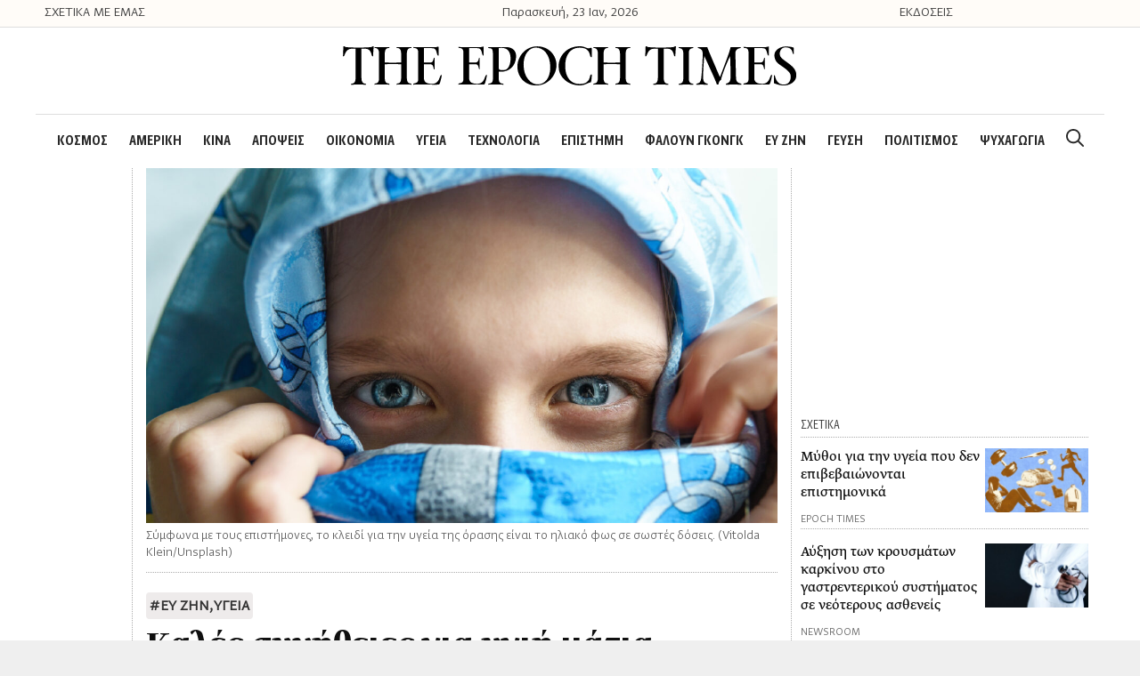

--- FILE ---
content_type: text/html; charset=UTF-8
request_url: https://theepochtimes.gr/kales-synitheies-gia-ygii-matia/
body_size: 27312
content:
<!DOCTYPE html>
<html lang="el">
<head>
	<meta charset="UTF-8">
	<link rel="profile" href="https://gmpg.org/xfn/11">
	<title>Καλές συνήθειες για υγιή μάτια</title>

<!-- The SEO Framework by Sybre Waaijer -->
<meta name="robots" content="max-snippet:-1,max-image-preview:standard,max-video-preview:-1" />
<meta name="description" content="&Sigma;&epsilon; &mu;&iota;&alpha; &epsilon;&pi;&omicron;&chi;ή ό&pi;&omicron;&upsilon; &eta; έ&kappa;&theta;&epsilon;&sigma;ή &mu;&alpha;&sigmaf; &sigma;&tau;&eta;&nu; &alpha;&kappa;&tau;&iota;&nu;&omicron;&beta;&omicron;&lambda;ί&alpha; &kappa;ά&theta;&epsilon; &epsilon;ί&delta;&omicron;&upsilon;&sigmaf; &omicron;&theta;ό&nu;&eta;&sigmaf; &alpha;&upsilon;&xi;ά&nu;&epsilon;&tau;&alpha;&iota; &alpha;&lambda;&mu;&alpha;&tau;&omega;&delta;ώ&sigmaf;, &omicron;&iota; &epsilon;&pi;&iota;&sigma;&tau;ή&mu;&omicron;&nu;&epsilon;&sigmaf; &kappa;&alpha;&iota; ό&sigma;&omicron;&iota; &alpha;&sigma;&chi;&omicron;&lambda;&omicron;ύ&nu;&tau;&alpha;&iota; &mu;&epsilon; &tau;&eta;&nu; &upsilon;&gamma;&epsilon;ί&alpha; &tau;&omega;&nu; &mu;&alpha;&tau;&iota;ώ&nu; &alpha;&nu;&alpha;&kappa;ά&lambda;&upsilon;&psi;&alpha;&nu;&hellip;" />
<meta property="og:image" content="https://theepochtimes.gr/wp-content/uploads/2023/05/id5270865-Vitolda-Klein-blue-eyes-Unsplash-1200x675-1.jpeg" />
<meta property="og:image:width" content="1200" />
<meta property="og:image:height" content="675" />
<meta property="og:image" content="https://img.theepochtimes.com/assets/uploads/2021/08/01/woman-sitting-at-the-end-of-a-pier-on-a-beautiful-lake-1200x800.jpg" />
<meta property="og:image" content="https://img.theepochtimes.com/assets/uploads/2019/08/07/senior-woman-poor-vision-1200x801.jpg" />
<meta property="og:locale" content="el_GR" />
<meta property="og:type" content="article" />
<meta property="og:title" content="&Kappa;&alpha;&lambda;έ&sigmaf; &sigma;&upsilon;&nu;ή&theta;&epsilon;&iota;&epsilon;&sigmaf; &gamma;&iota;&alpha; &upsilon;&gamma;&iota;ή &mu;ά&tau;&iota;&alpha;" />
<meta property="og:description" content="&Sigma;&epsilon; &mu;&iota;&alpha; &epsilon;&pi;&omicron;&chi;ή ό&pi;&omicron;&upsilon; &eta; έ&kappa;&theta;&epsilon;&sigma;ή &mu;&alpha;&sigmaf; &sigma;&tau;&eta;&nu; &alpha;&kappa;&tau;&iota;&nu;&omicron;&beta;&omicron;&lambda;ί&alpha; &kappa;ά&theta;&epsilon; &epsilon;ί&delta;&omicron;&upsilon;&sigmaf; &omicron;&theta;ό&nu;&eta;&sigmaf; &alpha;&upsilon;&xi;ά&nu;&epsilon;&tau;&alpha;&iota; &alpha;&lambda;&mu;&alpha;&tau;&omega;&delta;ώ&sigmaf;, &omicron;&iota; &epsilon;&pi;&iota;&sigma;&tau;ή&mu;&omicron;&nu;&epsilon;&sigmaf; &kappa;&alpha;&iota; ό&sigma;&omicron;&iota; &alpha;&sigma;&chi;&omicron;&lambda;&omicron;ύ&nu;&tau;&alpha;&iota; &mu;&epsilon; &tau;&eta;&nu; &upsilon;&gamma;&epsilon;ί&alpha; &tau;&omega;&nu; &mu;&alpha;&tau;&iota;ώ&nu; &alpha;&nu;&alpha;&kappa;ά&lambda;&upsilon;&psi;&alpha;&nu; ό&tau;&iota; &tau;&omicron; &kappa;&lambda;&epsilon;&iota;&delta;ί &gamma;&iota;&alpha; &nu;&alpha; &delta;&iota;&alpha;&tau;&eta;&rho;ή&sigma;&omicron;&upsilon;&mu;&epsilon; &upsilon;&gamma;&iota;έ&sigmaf;&hellip;" />
<meta property="og:url" content="https://theepochtimes.gr/kales-synitheies-gia-ygii-matia/" />
<meta property="og:site_name" content="The Epoch Times" />
<meta property="article:published_time" content="2023-05-17T17:23+00:00" />
<meta property="article:modified_time" content="2023-05-31T14:06+00:00" />
<meta property="og:updated_time" content="2023-05-31T14:06+00:00" />
<meta name="twitter:card" content="summary_large_image" />
<meta name="twitter:title" content="&Kappa;&alpha;&lambda;έ&sigmaf; &sigma;&upsilon;&nu;ή&theta;&epsilon;&iota;&epsilon;&sigmaf; &gamma;&iota;&alpha; &upsilon;&gamma;&iota;ή &mu;ά&tau;&iota;&alpha;" />
<meta name="twitter:description" content="&Sigma;&epsilon; &mu;&iota;&alpha; &epsilon;&pi;&omicron;&chi;ή ό&pi;&omicron;&upsilon; &eta; έ&kappa;&theta;&epsilon;&sigma;ή &mu;&alpha;&sigmaf; &sigma;&tau;&eta;&nu; &alpha;&kappa;&tau;&iota;&nu;&omicron;&beta;&omicron;&lambda;ί&alpha; &kappa;ά&theta;&epsilon; &epsilon;ί&delta;&omicron;&upsilon;&sigmaf; &omicron;&theta;ό&nu;&eta;&sigmaf; &alpha;&upsilon;&xi;ά&nu;&epsilon;&tau;&alpha;&iota; &alpha;&lambda;&mu;&alpha;&tau;&omega;&delta;ώ&sigmaf;, &omicron;&iota; &epsilon;&pi;&iota;&sigma;&tau;ή&mu;&omicron;&nu;&epsilon;&sigmaf; &kappa;&alpha;&iota; ό&sigma;&omicron;&iota; &alpha;&sigma;&chi;&omicron;&lambda;&omicron;ύ&nu;&tau;&alpha;&iota; &mu;&epsilon; &tau;&eta;&nu; &upsilon;&gamma;&epsilon;ί&alpha; &tau;&omega;&nu; &mu;&alpha;&tau;&iota;ώ&nu; &alpha;&nu;&alpha;&kappa;ά&lambda;&upsilon;&psi;&alpha;&nu; ό&tau;&iota; &tau;&omicron; &kappa;&lambda;&epsilon;&iota;&delta;ί &gamma;&iota;&alpha; &nu;&alpha; &delta;&iota;&alpha;&tau;&eta;&rho;ή&sigma;&omicron;&upsilon;&mu;&epsilon; &upsilon;&gamma;&iota;έ&sigmaf;&hellip;" />
<meta name="twitter:image" content="https://theepochtimes.gr/wp-content/uploads/2023/05/id5270865-Vitolda-Klein-blue-eyes-Unsplash-1200x675-1.jpeg" />
<meta name="twitter:image:width" content="1200" />
<meta name="twitter:image:height" content="675" />
<link rel="canonical" href="https://theepochtimes.gr/kales-synitheies-gia-ygii-matia/" />
<script type="application/ld+json">{"@context":"https://schema.org","@type":"BreadcrumbList","itemListElement":[{"@type":"ListItem","position":1,"item":{"@id":"https://theepochtimes.gr/","name":"The Epoch Times"}},{"@type":"ListItem","position":2,"item":{"@id":"https://theepochtimes.gr/category/%ce%b5%cf%85-%ce%b6%ce%b7%ce%bd/","name":"\u0395\u03a5 \u0396\u0397\u039d"}},{"@type":"ListItem","position":3,"item":{"@id":"https://theepochtimes.gr/kales-synitheies-gia-ygii-matia/","name":"\u039a\u03b1\u03bb\u03ad\u03c2 \u03c3\u03c5\u03bd\u03ae\u03b8\u03b5\u03b9\u03b5\u03c2 \u03b3\u03b9\u03b1 \u03c5\u03b3\u03b9\u03ae \u03bc\u03ac\u03c4\u03b9\u03b1"}}]}</script>
<!-- / The SEO Framework by Sybre Waaijer | 8.03ms meta | 1.08ms boot -->

<link rel='dns-prefetch' href='//s.w.org' />
<link rel="alternate" type="application/rss+xml" title="&Rho;&omicron;ή RSS &raquo; The Epoch Times" href="https://theepochtimes.gr/feed/" />
<link rel="alternate" type="application/rss+xml" title="&Rho;&omicron;ή &Sigma;&chi;&omicron;&lambda;ί&omega;&nu; &raquo; The Epoch Times" href="https://theepochtimes.gr/comments/feed/" />
<link rel="alternate" type="application/rss+xml" title="&Rho;&omicron;ή &Sigma;&chi;&omicron;&lambda;ί&omega;&nu; &Kappa;&alpha;&lambda;έ&sigmaf; &sigma;&upsilon;&nu;ή&theta;&epsilon;&iota;&epsilon;&sigmaf; &gamma;&iota;&alpha; &upsilon;&gamma;&iota;ή &mu;ά&tau;&iota;&alpha; &raquo; The Epoch Times" href="https://theepochtimes.gr/kales-synitheies-gia-ygii-matia/feed/" />
		<script type="text/javascript">
			window._wpemojiSettings = {"baseUrl":"https:\/\/s.w.org\/images\/core\/emoji\/12.0.0-1\/72x72\/","ext":".png","svgUrl":"https:\/\/s.w.org\/images\/core\/emoji\/12.0.0-1\/svg\/","svgExt":".svg","source":{"concatemoji":"https:\/\/theepochtimes.gr\/wp-includes\/js\/wp-emoji-release.min.js?ver=5.3.20"}};
			!function(e,a,t){var n,r,o,i=a.createElement("canvas"),p=i.getContext&&i.getContext("2d");function s(e,t){var a=String.fromCharCode;p.clearRect(0,0,i.width,i.height),p.fillText(a.apply(this,e),0,0);e=i.toDataURL();return p.clearRect(0,0,i.width,i.height),p.fillText(a.apply(this,t),0,0),e===i.toDataURL()}function c(e){var t=a.createElement("script");t.src=e,t.defer=t.type="text/javascript",a.getElementsByTagName("head")[0].appendChild(t)}for(o=Array("flag","emoji"),t.supports={everything:!0,everythingExceptFlag:!0},r=0;r<o.length;r++)t.supports[o[r]]=function(e){if(!p||!p.fillText)return!1;switch(p.textBaseline="top",p.font="600 32px Arial",e){case"flag":return s([127987,65039,8205,9895,65039],[127987,65039,8203,9895,65039])?!1:!s([55356,56826,55356,56819],[55356,56826,8203,55356,56819])&&!s([55356,57332,56128,56423,56128,56418,56128,56421,56128,56430,56128,56423,56128,56447],[55356,57332,8203,56128,56423,8203,56128,56418,8203,56128,56421,8203,56128,56430,8203,56128,56423,8203,56128,56447]);case"emoji":return!s([55357,56424,55356,57342,8205,55358,56605,8205,55357,56424,55356,57340],[55357,56424,55356,57342,8203,55358,56605,8203,55357,56424,55356,57340])}return!1}(o[r]),t.supports.everything=t.supports.everything&&t.supports[o[r]],"flag"!==o[r]&&(t.supports.everythingExceptFlag=t.supports.everythingExceptFlag&&t.supports[o[r]]);t.supports.everythingExceptFlag=t.supports.everythingExceptFlag&&!t.supports.flag,t.DOMReady=!1,t.readyCallback=function(){t.DOMReady=!0},t.supports.everything||(n=function(){t.readyCallback()},a.addEventListener?(a.addEventListener("DOMContentLoaded",n,!1),e.addEventListener("load",n,!1)):(e.attachEvent("onload",n),a.attachEvent("onreadystatechange",function(){"complete"===a.readyState&&t.readyCallback()})),(n=t.source||{}).concatemoji?c(n.concatemoji):n.wpemoji&&n.twemoji&&(c(n.twemoji),c(n.wpemoji)))}(window,document,window._wpemojiSettings);
		</script>
		<style type="text/css">
img.wp-smiley,
img.emoji {
	display: inline !important;
	border: none !important;
	box-shadow: none !important;
	height: 1em !important;
	width: 1em !important;
	margin: 0 .07em !important;
	vertical-align: -0.1em !important;
	background: none !important;
	padding: 0 !important;
}
</style>
	<link rel='stylesheet' id='wp-block-library-css'  href='https://theepochtimes.gr/wp-includes/css/dist/block-library/style.min.css?ver=5.3.20' type='text/css' media='all' />
<link rel='stylesheet' id='generate-style-css'  href='https://theepochtimes.gr/wp-content/themes/generatepress/css/all.min.css?ver=2.4.1' type='text/css' media='all' />
<style id='generate-style-inline-css' type='text/css'>
body{background-color:#efefef;color:#3a3a3a;}a, a:visited{color:#0004ee;}a:visited{color:#7c7c7c;}a:hover, a:focus, a:active{color:#7c7c7c;}body .grid-container{max-width:1200px;}.wp-block-group__inner-container{max-width:1200px;margin-left:auto;margin-right:auto;}.site-header .header-image{width:510px;}body, button, input, select, textarea{font-family:inherit;}p{margin-bottom:1.8em;}.entry-content > [class*="wp-block-"]:not(:last-child){margin-bottom:1.8em;}.main-navigation a, .menu-toggle{font-family:"GretaSansCndPro-SmBld";font-size:20px;}.main-navigation .main-nav ul ul li a{font-size:17px;}h3{font-size:25px;line-height:1.3em;}@media (max-width:768px){.main-title{font-size:20px;}h1{font-size:30px;}h2{font-size:25px;}}.top-bar{background-color:#636363;color:#ffffff;}.top-bar a,.top-bar a:visited{color:#ffffff;}.top-bar a:hover{color:#303030;}.site-header{background-color:#ffffff;color:#3a3a3a;}.site-header a,.site-header a:visited{color:#3a3a3a;}.main-title a,.main-title a:hover,.main-title a:visited{color:#3a3a3a;}.site-description{color:#757575;}.main-navigation,.main-navigation ul ul{background-color:#ffffff;}.main-navigation .main-nav ul li a,.menu-toggle{color:#282828;}button.menu-toggle:hover,button.menu-toggle:focus,.main-navigation .mobile-bar-items a,.main-navigation .mobile-bar-items a:hover,.main-navigation .mobile-bar-items a:focus{color:#282828;}.main-navigation .main-nav ul li[class*="current-menu-"] > a{color:#282828;}.main-navigation .main-nav ul li[class*="current-menu-"] > a:hover,.main-navigation .main-nav ul li[class*="current-menu-"].sfHover > a{color:#282828;}.main-navigation ul ul{background-color:#3f3f3f;}.main-navigation .main-nav ul ul li a{color:#ffffff;}.main-navigation .main-nav ul ul li:hover > a,.main-navigation .main-nav ul ul li:focus > a,.main-navigation .main-nav ul ul li.sfHover > a{color:#ffffff;background-color:#4f4f4f;}.main-navigation .main-nav ul ul li[class*="current-menu-"] > a{background-color:#4f4f4f;}.main-navigation .main-nav ul ul li[class*="current-menu-"] > a:hover,.main-navigation .main-nav ul ul li[class*="current-menu-"].sfHover > a{background-color:#4f4f4f;}.separate-containers .inside-article, .separate-containers .comments-area, .separate-containers .page-header, .one-container .container, .separate-containers .paging-navigation, .inside-page-header{background-color:#ffffff;}.entry-meta{color:#595959;}.entry-meta a,.entry-meta a:visited{color:#595959;}.entry-meta a:hover{color:#1e73be;}.sidebar .widget{background-color:#ffffff;}.sidebar .widget .widget-title{color:#000000;}.footer-widgets{background-color:#ffffff;}.footer-widgets .widget-title{color:#000000;}.site-info{color:#ffffff;background-color:#222222;}.site-info a,.site-info a:visited{color:#ffffff;}.site-info a:hover{color:#606060;}.footer-bar .widget_nav_menu .current-menu-item a{color:#606060;}input[type="text"],input[type="email"],input[type="url"],input[type="password"],input[type="search"],input[type="tel"],input[type="number"],textarea,select{color:#666666;background-color:#fafafa;border-color:#cccccc;}input[type="text"]:focus,input[type="email"]:focus,input[type="url"]:focus,input[type="password"]:focus,input[type="search"]:focus,input[type="tel"]:focus,input[type="number"]:focus,textarea:focus,select:focus{color:#666666;background-color:#ffffff;border-color:#bfbfbf;}button,html input[type="button"],input[type="reset"],input[type="submit"],a.button,a.button:visited,a.wp-block-button__link:not(.has-background){color:#ffffff;background-color:#666666;}button:hover,html input[type="button"]:hover,input[type="reset"]:hover,input[type="submit"]:hover,a.button:hover,button:focus,html input[type="button"]:focus,input[type="reset"]:focus,input[type="submit"]:focus,a.button:focus,a.wp-block-button__link:not(.has-background):active,a.wp-block-button__link:not(.has-background):focus,a.wp-block-button__link:not(.has-background):hover{color:#ffffff;background-color:#3f3f3f;}.generate-back-to-top,.generate-back-to-top:visited{background-color:rgba( 0,0,0,0.4 );color:#ffffff;}.generate-back-to-top:hover,.generate-back-to-top:focus{background-color:rgba( 0,0,0,0.6 );color:#ffffff;}.inside-header{padding:20px 0px 30px 0px;}.separate-containers .inside-article, .separate-containers .comments-area, .separate-containers .page-header, .separate-containers .paging-navigation, .one-container .site-content, .inside-page-header, .wp-block-group__inner-container{padding:0px;}.entry-content .alignwide, body:not(.no-sidebar) .entry-content .alignfull{margin-left:-0px;width:calc(100% + 0px);max-width:calc(100% + 0px);}.one-container.right-sidebar .site-main,.one-container.both-right .site-main{margin-right:0px;}.one-container.left-sidebar .site-main,.one-container.both-left .site-main{margin-left:0px;}.one-container.both-sidebars .site-main{margin:0px;}.separate-containers .widget, .separate-containers .site-main > *, .separate-containers .page-header, .widget-area .main-navigation{margin-bottom:0px;}.separate-containers .site-main{margin:0px;}.both-right.separate-containers .inside-left-sidebar{margin-right:0px;}.both-right.separate-containers .inside-right-sidebar{margin-left:0px;}.both-left.separate-containers .inside-left-sidebar{margin-right:0px;}.both-left.separate-containers .inside-right-sidebar{margin-left:0px;}.separate-containers .page-header-image, .separate-containers .page-header-contained, .separate-containers .page-header-image-single, .separate-containers .page-header-content-single{margin-top:0px;}.separate-containers .inside-right-sidebar, .separate-containers .inside-left-sidebar{margin-top:0px;margin-bottom:0px;}.main-navigation .main-nav ul li a,.menu-toggle,.main-navigation .mobile-bar-items a{padding-left:12px;padding-right:12px;}.main-navigation .main-nav ul ul li a{padding:10px 12px 10px 12px;}.rtl .menu-item-has-children .dropdown-menu-toggle{padding-left:12px;}.menu-item-has-children .dropdown-menu-toggle{padding-right:12px;}.rtl .main-navigation .main-nav ul li.menu-item-has-children > a{padding-right:12px;}@media (max-width:768px){.separate-containers .inside-article, .separate-containers .comments-area, .separate-containers .page-header, .separate-containers .paging-navigation, .one-container .site-content, .inside-page-header, .wp-block-group__inner-container{padding:30px;}.entry-content .alignwide, body:not(.no-sidebar) .entry-content .alignfull{margin-left:-30px;width:calc(100% + 60px);max-width:calc(100% + 60px);}}.one-container .sidebar .widget{padding:0px;}/* End cached CSS */@media (max-width: 767px){.main-navigation .menu-toggle,.main-navigation .mobile-bar-items,.sidebar-nav-mobile:not(#sticky-placeholder){display:block;}.main-navigation ul,.gen-sidebar-nav{display:none;}[class*="nav-float-"] .site-header .inside-header > *{float:none;clear:both;}}button.menu-toggle:before,.search-item a:before,.dropdown-menu-toggle:before,.cat-links:before,.tags-links:before,.comments-link:before,.nav-previous .prev:before,.nav-next .next:before,.generate-back-to-top:before {display: none;}
.navigation-branding .main-title{font-weight:bold;text-transform:none;font-size:45px;}@media (max-width: 767px){.navigation-branding .main-title{font-size:20px;}}
.main-navigation .main-nav ul li a,.menu-toggle,.main-navigation .mobile-bar-items a{transition: line-height 300ms ease}.main-navigation.toggled .main-nav > ul{background-color: #ffffff}
@media (max-width: 767px){.main-navigation .main-nav ul li a,.menu-toggle,.main-navigation .mobile-bar-items a{line-height:44px;}.main-navigation .site-logo.navigation-logo img, .mobile-header-navigation .site-logo.mobile-header-logo img, .navigation-search input{height:44px;}}@media (max-width:768px){.inside-header{padding-top:0px;padding-right:0px;padding-bottom:0px;padding-left:0px;}}.post-image, .page-content, .entry-content, .entry-summary, footer.entry-meta{margin-top:0em;}.post-image-above-header .inside-article div.featured-image, .post-image-above-header .inside-article div.post-image{margin-bottom:0em;}
</style>
<link rel='stylesheet' id='generate-child-css'  href='https://theepochtimes.gr/wp-content/themes/generatepress_child/style.css?ver=1632407952' type='text/css' media='all' />
<link rel='stylesheet' id='font-awesome-css'  href='https://theepochtimes.gr/wp-content/plugins/elementor/assets/lib/font-awesome/css/font-awesome.min.css?ver=4.7.0' type='text/css' media='all' />
<link rel='stylesheet' id='elementor-icons-css'  href='https://theepochtimes.gr/wp-content/plugins/elementor/assets/lib/eicons/css/elementor-icons.min.css?ver=5.6.2' type='text/css' media='all' />
<link rel='stylesheet' id='elementor-animations-css'  href='https://theepochtimes.gr/wp-content/plugins/elementor/assets/lib/animations/animations.min.css?ver=2.9.7' type='text/css' media='all' />
<link rel='stylesheet' id='elementor-frontend-css'  href='https://theepochtimes.gr/wp-content/uploads/elementor/css/custom-frontend.min.css?ver=1587371346' type='text/css' media='all' />
<link rel='stylesheet' id='elementor-pro-css'  href='https://theepochtimes.gr/wp-content/uploads/elementor/css/custom-pro-frontend.min.css?ver=1587371346' type='text/css' media='all' />
<link rel='stylesheet' id='font-awesome-5-all-css'  href='https://theepochtimes.gr/wp-content/plugins/elementor/assets/lib/font-awesome/css/all.min.css?ver=2.9.7' type='text/css' media='all' />
<link rel='stylesheet' id='font-awesome-4-shim-css'  href='https://theepochtimes.gr/wp-content/plugins/elementor/assets/lib/font-awesome/css/v4-shims.min.css?ver=2.9.7' type='text/css' media='all' />
<link rel='stylesheet' id='namogo-icons-css'  href='https://theepochtimes.gr/wp-content/plugins/elementor-extras/assets/lib/nicons/css/nicons.css?ver=2.2.19' type='text/css' media='all' />
<link rel='stylesheet' id='elementor-extras-frontend-css'  href='https://theepochtimes.gr/wp-content/plugins/elementor-extras/assets/css/frontend.min.css?ver=2.2.19' type='text/css' media='all' />
<link rel='stylesheet' id='elementor-global-css'  href='https://theepochtimes.gr/wp-content/uploads/elementor/css/global.css?ver=1587371347' type='text/css' media='all' />
<link rel='stylesheet' id='elementor-post-292-css'  href='https://theepochtimes.gr/wp-content/uploads/elementor/css/post-292.css?ver=1750086454' type='text/css' media='all' />
<link rel='stylesheet' id='elementor-post-309-css'  href='https://theepochtimes.gr/wp-content/uploads/elementor/css/post-309.css?ver=1739349933' type='text/css' media='all' />
<link rel='stylesheet' id='generate-blog-css'  href='https://theepochtimes.gr/wp-content/plugins/gp-premium/blog/functions/css/style-min.css?ver=1.9.1' type='text/css' media='all' />
<link rel='stylesheet' id='generate-sticky-css'  href='https://theepochtimes.gr/wp-content/plugins/gp-premium/menu-plus/functions/css/sticky.min.css?ver=1.9.1' type='text/css' media='all' />
<link rel='stylesheet' id='generate-navigation-branding-css'  href='https://theepochtimes.gr/wp-content/plugins/gp-premium/menu-plus/functions/css/navigation-branding.min.css?ver=1.9.1' type='text/css' media='all' />
<style id='generate-navigation-branding-inline-css' type='text/css'>
@media (max-width: 767px){.site-header, #site-navigation, #sticky-navigation{display:none !important;opacity:0.0;}#mobile-header{display:block !important;width:100% !important;}#mobile-header .main-nav > ul{display:none;}#mobile-header.toggled .main-nav > ul, #mobile-header .menu-toggle, #mobile-header .mobile-bar-items{display:block;}#mobile-header .main-nav{-ms-flex:0 0 100%;flex:0 0 100%;-webkit-box-ordinal-group:5;-ms-flex-order:4;order:4;}}.navigation-branding img, .site-logo.mobile-header-logo img{height:60px;width:auto;}.navigation-branding .main-title{line-height:60px;}@media (max-width: 1210px){#site-navigation .navigation-branding, #sticky-navigation .navigation-branding{margin-left:10px;}}@media (max-width: 767px){.main-navigation:not(.slideout-navigation) .main-nav{-ms-flex:0 0 100%;flex:0 0 100%;}.main-navigation:not(.slideout-navigation) .inside-navigation{-ms-flex-wrap:wrap;flex-wrap:wrap;display:-webkit-box;display:-ms-flexbox;display:flex;}.nav-aligned-center .navigation-branding, .nav-aligned-left .navigation-branding{margin-right:auto;}.nav-aligned-center  .main-navigation.has-branding:not(.slideout-navigation) .inside-navigation .main-nav,.nav-aligned-center  .main-navigation.has-sticky-branding.navigation-stick .inside-navigation .main-nav,.nav-aligned-left  .main-navigation.has-branding:not(.slideout-navigation) .inside-navigation .main-nav,.nav-aligned-left  .main-navigation.has-sticky-branding.navigation-stick .inside-navigation .main-nav{margin-right:0px;}.navigation-branding img, .site-logo.mobile-header-logo{height:44px;}.navigation-branding .main-title{line-height:44px;}}
</style>
<link rel='stylesheet' id='google-fonts-1-css'  href='https://fonts.googleapis.com/css?family=Fira+Sans+Condensed%3A100%2C100italic%2C200%2C200italic%2C300%2C300italic%2C400%2C400italic%2C500%2C500italic%2C600%2C600italic%2C700%2C700italic%2C800%2C800italic%2C900%2C900italic%7CFira+Sans%3A100%2C100italic%2C200%2C200italic%2C300%2C300italic%2C400%2C400italic%2C500%2C500italic%2C600%2C600italic%2C700%2C700italic%2C800%2C800italic%2C900%2C900italic&amp;subset=greek&amp;ver=5.3.20' type='text/css' media='all' />
<link rel='stylesheet' id='elementor-icons-shared-0-css'  href='https://theepochtimes.gr/wp-content/plugins/elementor/assets/lib/font-awesome/css/fontawesome.min.css?ver=5.12.0' type='text/css' media='all' />
<link rel='stylesheet' id='elementor-icons-fa-brands-css'  href='https://theepochtimes.gr/wp-content/plugins/elementor/assets/lib/font-awesome/css/brands.min.css?ver=5.12.0' type='text/css' media='all' />
<link rel='stylesheet' id='elementor-icons-fa-solid-css'  href='https://theepochtimes.gr/wp-content/plugins/elementor/assets/lib/font-awesome/css/solid.min.css?ver=5.12.0' type='text/css' media='all' />
<script type='text/javascript' src='https://theepochtimes.gr/wp-includes/js/jquery/jquery.js?ver=1.12.4-wp'></script>
<script type='text/javascript' src='https://theepochtimes.gr/wp-includes/js/jquery/jquery-migrate.min.js?ver=1.4.1'></script>
<script type='text/javascript' src='https://theepochtimes.gr/wp-content/plugins/elementor/assets/lib/font-awesome/js/v4-shims.min.js?ver=2.9.7'></script>
<link rel='https://api.w.org/' href='https://theepochtimes.gr/wp-json/' />
<link rel="EditURI" type="application/rsd+xml" title="RSD" href="https://theepochtimes.gr/xmlrpc.php?rsd" />
<link rel="wlwmanifest" type="application/wlwmanifest+xml" href="https://theepochtimes.gr/wp-includes/wlwmanifest.xml" /> 
<link rel="alternate" type="application/json+oembed" href="https://theepochtimes.gr/wp-json/oembed/1.0/embed?url=https%3A%2F%2Ftheepochtimes.gr%2Fkales-synitheies-gia-ygii-matia%2F" />
<link rel="alternate" type="text/xml+oembed" href="https://theepochtimes.gr/wp-json/oembed/1.0/embed?url=https%3A%2F%2Ftheepochtimes.gr%2Fkales-synitheies-gia-ygii-matia%2F&amp;format=xml" />
                    <script type="text/javascript">
                        (function () {
                            window.siqConfig = {
                                engineKey: "82c7a063bcef2f67488192ba1bf71d32"
                            };
                            window.siqConfig.baseUrl = "//pub.searchiq.co/";
                            var script = document.createElement("SCRIPT");
                            script.src = window.siqConfig.baseUrl + 'js/container/siq-container-2.js?cb=' + (Math.floor(Math.random()*999999)) + '&engineKey=' + siqConfig.engineKey;
                            script.id = "siq-container";
                            document.getElementsByTagName("HEAD")[0].appendChild(script);
                        })();
                    </script><style type="text/css" id="simple-css-output">#mlb2-302669.ml-form-embedContainer .ml-form-embedWrapper { margin-bottom: 50px !important;}.shared-counts-wrap.style-block .shared-counts-button.included_total { font-size: 22px !important; font-family: "Gr-s"; font-weight: 400; color: #333; line-height: 23px !important; }.above-header-bar { position: relative; height: 30px; line-height: 30px; width: 100%; max-width: 1200px; margin: 0 auto; }.first-column a { color: #3a3a3a;}.third-column a { color: #3a3a3a;}.above-header-bar .second-column { text-align: center; font-size: 16px; font-family: "Gr-s";}.above-header-bar .first-column { font-family: "Gr-s"; font-size: 16px;}.above-header-bar .third-column { font-family: "Gr-s"; font-size: 16px;} .top_container_banner{background: #fffcf8;border-bottom: solid 1px #dedede;}/* Merged Media Query - Tablet and Mobile */@media (min-width: 1px) and (max-width: 1024px) { .top_container_banner{ display: none; visibility: hidden; }}.inside-header { border-bottom: solid 1px #dedede;}/*.main-navigation .main-nav ul li a { font-family: "GretaSansCndPro-SmBld";}*/.ee-post__title { -webkit-line-clamp: 4; -webkit-box-orient: vertical; overflow: hidden; text-overflow: ellipsis; display: -webkit-box;}/* Media Query - Mobile */@media (max-width: 689px) { .widget-image-caption { margin: 0px 15px; }} .wp-caption-text {font-family: "Gr-s", Sans-serif;line-height: 19px;font-size: 15px !important;}#mobile-header { padding: 10px 0px;}/* Post comment are */.comment-reply-title { font-family: "Gr-s", Sans-serif; font-size: 25px; }.logged-in-as { font-family: "Gr-s", Sans-serif; font-size: 17px; input { font-family: "Gr-s", Sans-serif; font-size: 17px; } </style><link rel="pingback" href="https://theepochtimes.gr/xmlrpc.php">
<meta name="viewport" content="width=device-width, initial-scale=1"><style type="text/css">.recentcomments a{display:inline !important;padding:0 !important;margin:0 !important;}</style><script type='text/javascript'>!function(d,s,id){var js,fjs=d.getElementsByTagName(s)[0],p=/^https:/.test(d.location)?'https':'https';if(!d.getElementById(id)){js=d.createElement(s);js.id=id;js.src=p+'://static1.twitcount.com/js/twitcount.js';fjs.parentNode.insertBefore(js,fjs);}}(document, 'script', 'twitcount_plugins');</script><!-- Google Tag Manager -->
<script>(function(w,d,s,l,i){w[l]=w[l]||[];w[l].push({'gtm.start':
new Date().getTime(),event:'gtm.js'});var f=d.getElementsByTagName(s)[0],
j=d.createElement(s),dl=l!='dataLayer'?'&l='+l:'';j.async=true;j.src=
'https://www.googletagmanager.com/gtm.js?id='+i+dl;f.parentNode.insertBefore(j,f);
})(window,document,'script','dataLayer','GTM-MFJ6F9V');</script>
<!-- End Google Tag Manager --><!-- Quantcast Choice. Consent Manager Tag v2.0 (for TCF 2.0) -->
<script type="text/javascript" async=true>
(function() {
  var host = window.location.hostname;
  var element = document.createElement('script');
  var firstScript = document.getElementsByTagName('script')[0];
  var milliseconds = new Date().getTime();
  var url = 'https://quantcast.mgr.consensu.org'
    .concat('/choice/', '7wWcx95a64Ndd', '/', host, '/choice.js')
    .concat('?timestamp=', milliseconds);
  var uspTries = 0;
  var uspTriesLimit = 3;
  element.async = true;
  element.type = 'text/javascript';
  element.src = url;

  firstScript.parentNode.insertBefore(element, firstScript);

  function makeStub() {
    var TCF_LOCATOR_NAME = '__tcfapiLocator';
    var queue = [];
    var win = window;
    var cmpFrame;

    function addFrame() {
      var doc = win.document;
      var otherCMP = !!(win.frames[TCF_LOCATOR_NAME]);

      if (!otherCMP) {
        if (doc.body) {
          var iframe = doc.createElement('iframe');

          iframe.style.cssText = 'display:none';
          iframe.name = TCF_LOCATOR_NAME;
          doc.body.appendChild(iframe);
        } else {
          setTimeout(addFrame, 5);
        }
      }
      return !otherCMP;
    }

    function tcfAPIHandler() {
      var gdprApplies;
      var args = arguments;

      if (!args.length) {
        return queue;
      } else if (args[0] === 'setGdprApplies') {
        if (
          args.length > 3 &&
          args[2] === 2 &&
          typeof args[3] === 'boolean'
        ) {
          gdprApplies = args[3];
          if (typeof args[2] === 'function') {
            args[2]('set', true);
          }
        }
      } else if (args[0] === 'ping') {
        var retr = {
          gdprApplies: gdprApplies,
          cmpLoaded: false,
          cmpStatus: 'stub'
        };

        if (typeof args[2] === 'function') {
          args[2](retr);
        }
      } else {
        queue.push(args);
      }
    }

    function postMessageEventHandler(event) {
      var msgIsString = typeof event.data === 'string';
      var json = {};

      try {
        if (msgIsString) {
          json = JSON.parse(event.data);
        } else {
          json = event.data;
        }
      } catch (ignore) {}

      var payload = json.__tcfapiCall;

      if (payload) {
        window.__tcfapi(
          payload.command,
          payload.version,
          function(retValue, success) {
            var returnMsg = {
              __tcfapiReturn: {
                returnValue: retValue,
                success: success,
                callId: payload.callId
              }
            };
            if (msgIsString) {
              returnMsg = JSON.stringify(returnMsg);
            }
            event.source.postMessage(returnMsg, '*');
          },
          payload.parameter
        );
      }
    }

    while (win) {
      try {
        if (win.frames[TCF_LOCATOR_NAME]) {
          cmpFrame = win;
          break;
        }
      } catch (ignore) {}

      if (win === window.top) {
        break;
      }
      win = win.parent;
    }
    if (!cmpFrame) {
      addFrame();
      win.__tcfapi = tcfAPIHandler;
      win.addEventListener('message', postMessageEventHandler, false);
    }
  };

  if (typeof module !== 'undefined') {
    module.exports = makeStub;
  } else {
    makeStub();
  }

  var uspStubFunction = function() {
    var arg = arguments;
    if (typeof window.__uspapi !== uspStubFunction) {
      setTimeout(function() {
        if (typeof window.__uspapi !== 'undefined') {
          window.__uspapi.apply(window.__uspapi, arg);
        }
      }, 500);
    }
  };

  var checkIfUspIsReady = function() {
    uspTries++;
    if (window.__uspapi === uspStubFunction && uspTries < uspTriesLimit) {
      console.warn('USP is not accessible');
    } else {
      clearInterval(uspInterval);
    }
  };

  if (typeof window.__uspapi === 'undefined') {
    window.__uspapi = uspStubFunction;
    var uspInterval = setInterval(checkIfUspIsReady, 6000);
  }
})();
</script>
<!-- End Quantcast Choice. Consent Manager Tag v2.0 (for TCF 2.0) --><script data-ad-client="ca-pub-3780210417117860" async src="https://pagead2.googlesyndication.com/pagead/js/adsbygoogle.js"></script><!-- MailerLite Universal -->
<script>
    (function(w,d,e,u,f,l,n){w[f]=w[f]||function(){(w[f].q=w[f].q||[])
    .push(arguments);},l=d.createElement(e),l.async=1,l.src=u,
    n=d.getElementsByTagName(e)[0],n.parentNode.insertBefore(l,n);})
    (window,document,'script','https://assets.mailerlite.com/js/universal.js','ml');
    ml('account', '24292');
</script>
<!-- End MailerLite Universal --><link rel="icon" href="https://theepochtimes.gr/wp-content/uploads/2020/12/cropped-epoch-32x32.jpg" sizes="32x32" />
<link rel="icon" href="https://theepochtimes.gr/wp-content/uploads/2020/12/cropped-epoch-192x192.jpg" sizes="192x192" />
<link rel="apple-touch-icon-precomposed" href="https://theepochtimes.gr/wp-content/uploads/2020/12/cropped-epoch-180x180.jpg" />
<meta name="msapplication-TileImage" content="https://theepochtimes.gr/wp-content/uploads/2020/12/cropped-epoch-270x270.jpg" />
		<style type="text/css" id="wp-custom-css">
			button.give-btn.give-btn-modal {
	background-color: #FE9600;
	color: white;
	border: none;
	border-radius: 15px
	
}

button.give-btn {
	border-radius: 3px;
}

.site-logo.mobile-header-logo img {
    width: 200px;
}		</style>
		</head>

<body class="post-template-default single single-post postid-39458 single-format-standard wp-custom-logo wp-embed-responsive post-image-above-header post-image-aligned-center sticky-menu-slide sticky-enabled mobile-sticky-menu mobile-header mobile-header-logo mobile-header-sticky right-sidebar nav-below-header fluid-header one-container active-footer-widgets-3 nav-search-enabled nav-aligned-center header-aligned-center dropdown-hover featured-image-active elementor-default elementor-template-full-width elementor-kit-17531 elementor-page-958 elementor-page-309 full-width-content" itemtype="https://schema.org/Blog" itemscope>
	<!-- Google Tag Manager (noscript) -->
<noscript><iframe src="https://www.googletagmanager.com/ns.html?id=GTM-MFJ6F9V"
height="0" width="0" style="display:none;visibility:hidden"></iframe></noscript>
<!-- End Google Tag Manager (noscript) --><a class="screen-reader-text skip-link" href="#content" title="&Mu;&epsilon;&tau;ά&beta;&alpha;&sigma;&eta; &sigma;&epsilon; &pi;&epsilon;&rho;&iota;&epsilon;&chi;ό&mu;&epsilon;&nu;&omicron;">Μετάβαση σε περιεχόμενο</a><div class="top_container_banner">
	<div class="above-header-bar">
		<div class="grid-20 first-column">
    	<a href="https://theepochtimes.gr/?page_id=531">ΣΧΕΤΙΚΑ ΜΕ ΕΜΑΣ</a>
		</div>
		<div class="grid-60 second-column">
    	<span class="date">Παρασκευή, 23 Ιαν, 2026 </span>
		</div>
		<div class="grid-20 third-column">
			<a href="#ekdoseis">ΕΚΔΟΣΕΙΣ</a>
    	
		</div>
	</div>
</div>		<header id="masthead" class="site-header" itemtype="https://schema.org/WPHeader" itemscope>
			<div class="inside-header grid-container grid-parent">
				<div class="site-logo">
				<a href="https://theepochtimes.gr/" title="The Epoch Times" rel="home">
					<img  class="header-image" alt="The Epoch Times" src="https://theepochtimes.gr/wp-content/uploads/2020/02/logo_eet.svg" title="The Epoch Times" />
				</a>
			</div>			</div><!-- .inside-header -->
		</header><!-- #masthead -->
				<nav id="mobile-header" class="main-navigation mobile-header-navigation has-branding has-sticky-branding" itemtype="https://schema.org/SiteNavigationElement" itemscope>
			<div class="inside-navigation grid-container grid-parent">
				<form method="get" class="search-form navigation-search" action="https://theepochtimes.gr/">
				<input type="search" class="search-field" value="" name="s" title="&Alpha;&nu;&alpha;&zeta;ή&tau;&eta;&sigma;&eta;" />
			</form><div class="site-logo mobile-header-logo">
					<a href="https://theepochtimes.gr/" title="The Epoch Times" rel="home">
						<img src="https://theepochtimes.gr/wp-content/uploads/2020/02/logo_eet.svg" alt="The Epoch Times" />
					</a>
				</div>		<div class="mobile-bar-items">
						<span class="search-item">
				<a aria-label="Open Search Bar" href="#">
					<span class="gp-icon icon-search"><svg viewBox="0 0 512 512" aria-hidden="true" role="img" version="1.1" xmlns="http://www.w3.org/2000/svg" xmlns:xlink="http://www.w3.org/1999/xlink" width="1em" height="1em">
						<path fill-rule="evenodd" clip-rule="evenodd" d="M208 48c-88.366 0-160 71.634-160 160s71.634 160 160 160 160-71.634 160-160S296.366 48 208 48zM0 208C0 93.125 93.125 0 208 0s208 93.125 208 208c0 48.741-16.765 93.566-44.843 129.024l133.826 134.018c9.366 9.379 9.355 24.575-.025 33.941-9.379 9.366-24.575 9.355-33.941-.025L337.238 370.987C301.747 399.167 256.839 416 208 416 93.125 416 0 322.875 0 208z"/>
					</svg><svg viewBox="0 0 512 512" aria-hidden="true" role="img" version="1.1" xmlns="http://www.w3.org/2000/svg" xmlns:xlink="http://www.w3.org/1999/xlink" width="1em" height="1em">
						<path d="M71.029 71.029c9.373-9.372 24.569-9.372 33.942 0L256 222.059l151.029-151.03c9.373-9.372 24.569-9.372 33.942 0 9.372 9.373 9.372 24.569 0 33.942L289.941 256l151.03 151.029c9.372 9.373 9.372 24.569 0 33.942-9.373 9.372-24.569 9.372-33.942 0L256 289.941l-151.029 151.03c-9.373 9.372-24.569 9.372-33.942 0-9.372-9.373-9.372-24.569 0-33.942L222.059 256 71.029 104.971c-9.372-9.373-9.372-24.569 0-33.942z" />
					</svg></span>				</a>
			</span>
		</div><!-- .mobile-bar-items -->
							<button class="menu-toggle" aria-controls="mobile-menu" aria-expanded="false">
						<span class="gp-icon icon-menu-bars"><svg viewBox="0 0 512 512" aria-hidden="true" role="img" version="1.1" xmlns="http://www.w3.org/2000/svg" xmlns:xlink="http://www.w3.org/1999/xlink" width="1em" height="1em">
						<path d="M0 96c0-13.255 10.745-24 24-24h464c13.255 0 24 10.745 24 24s-10.745 24-24 24H24c-13.255 0-24-10.745-24-24zm0 160c0-13.255 10.745-24 24-24h464c13.255 0 24 10.745 24 24s-10.745 24-24 24H24c-13.255 0-24-10.745-24-24zm0 160c0-13.255 10.745-24 24-24h464c13.255 0 24 10.745 24 24s-10.745 24-24 24H24c-13.255 0-24-10.745-24-24z" />
					</svg><svg viewBox="0 0 512 512" aria-hidden="true" role="img" version="1.1" xmlns="http://www.w3.org/2000/svg" xmlns:xlink="http://www.w3.org/1999/xlink" width="1em" height="1em">
						<path d="M71.029 71.029c9.373-9.372 24.569-9.372 33.942 0L256 222.059l151.029-151.03c9.373-9.372 24.569-9.372 33.942 0 9.372 9.373 9.372 24.569 0 33.942L289.941 256l151.03 151.029c9.372 9.373 9.372 24.569 0 33.942-9.373 9.372-24.569 9.372-33.942 0L256 289.941l-151.029 151.03c-9.373 9.372-24.569 9.372-33.942 0-9.372-9.373-9.372-24.569 0-33.942L222.059 256 71.029 104.971c-9.372-9.373-9.372-24.569 0-33.942z" />
					</svg></span><span class="screen-reader-text">Menu</span>					</button>
					<div id="mobile-menu" class="main-nav"><ul id="menu-category-menu" class=" menu sf-menu"><li id="menu-item-42" class="menu-item menu-item-type-taxonomy menu-item-object-category menu-item-42"><a href="https://theepochtimes.gr/category/%ce%ba%ce%bf%cf%83%ce%bc%ce%bf%cf%83/">ΚΟΣΜΟΣ</a></li>
<li id="menu-item-10668" class="menu-item menu-item-type-taxonomy menu-item-object-category menu-item-10668"><a href="https://theepochtimes.gr/category/amerikh/">ΑΜΕΡΙΚΗ</a></li>
<li id="menu-item-41" class="menu-item menu-item-type-taxonomy menu-item-object-category menu-item-41"><a href="https://theepochtimes.gr/category/%ce%ba%ce%b9%ce%bd%ce%b1/">ΚΙΝΑ</a></li>
<li id="menu-item-3671" class="menu-item menu-item-type-taxonomy menu-item-object-category menu-item-3671"><a href="https://theepochtimes.gr/category/%ce%b1%cf%80%ce%bf%cf%88%ce%b5%ce%b9%cf%83/">ΑΠΟΨΕΙΣ</a></li>
<li id="menu-item-43" class="menu-item menu-item-type-taxonomy menu-item-object-category menu-item-43"><a href="https://theepochtimes.gr/category/%ce%bf%ce%b9%ce%ba%ce%bf%ce%bd%ce%bf%ce%bc%ce%b9%ce%b1/">ΟΙΚΟΝΟΜΙΑ</a></li>
<li id="menu-item-1078909" class="menu-item menu-item-type-taxonomy menu-item-object-category current-post-ancestor current-menu-parent current-post-parent menu-item-1078909"><a href="https://theepochtimes.gr/category/ygeia/">ΥΓΕΙΑ</a></li>
<li id="menu-item-45" class="menu-item menu-item-type-taxonomy menu-item-object-category menu-item-45"><a href="https://theepochtimes.gr/category/%cf%84%ce%b5%cf%87%ce%bd%ce%bf%ce%bb%ce%bf%ce%b3%ce%b9%ce%b1/">ΤΕΧΝΟΛΟΓΙΑ</a></li>
<li id="menu-item-39" class="menu-item menu-item-type-taxonomy menu-item-object-category menu-item-39"><a href="https://theepochtimes.gr/category/%ce%b5%cf%80%ce%b9%cf%83%cf%84%ce%b7%ce%bc%ce%b7/">ΕΠΙΣΤΗΜΗ</a></li>
<li id="menu-item-36288" class="menu-item menu-item-type-taxonomy menu-item-object-category menu-item-36288"><a href="https://theepochtimes.gr/category/faloun-gkongk/">ΦΑΛΟΥΝ ΓΚΟΝΓΚ</a></li>
<li id="menu-item-40" class="menu-item menu-item-type-taxonomy menu-item-object-category current-post-ancestor current-menu-parent current-post-parent menu-item-40"><a href="https://theepochtimes.gr/category/%ce%b5%cf%85-%ce%b6%ce%b7%ce%bd/">ΕΥ ΖΗΝ</a></li>
<li id="menu-item-46" class="menu-item menu-item-type-taxonomy menu-item-object-category menu-item-46"><a href="https://theepochtimes.gr/category/%ce%b3%ce%b5%cf%8d%cf%83%ce%b7/">ΓΕΥΣΗ</a></li>
<li id="menu-item-44" class="menu-item menu-item-type-taxonomy menu-item-object-category menu-item-44"><a href="https://theepochtimes.gr/category/%cf%80%ce%bf%ce%bb%ce%b9%cf%84%ce%b9%cf%83%ce%bc%cf%8c%cf%82/">ΠΟΛΙΤΙΣΜΟΣ</a></li>
<li id="menu-item-47" class="menu-item menu-item-type-taxonomy menu-item-object-category menu-item-47"><a href="https://theepochtimes.gr/category/%cf%88%cf%85%cf%87%ce%b1%ce%b3%cf%89%ce%b3%ce%b9%ce%b1/">ΨΥΧΑΓΩΓΙΑ</a></li>
<li class="search-item"><a aria-label="Open Search Bar" href="#"><span class="gp-icon icon-search"><svg viewBox="0 0 512 512" aria-hidden="true" role="img" version="1.1" xmlns="http://www.w3.org/2000/svg" xmlns:xlink="http://www.w3.org/1999/xlink" width="1em" height="1em">
						<path fill-rule="evenodd" clip-rule="evenodd" d="M208 48c-88.366 0-160 71.634-160 160s71.634 160 160 160 160-71.634 160-160S296.366 48 208 48zM0 208C0 93.125 93.125 0 208 0s208 93.125 208 208c0 48.741-16.765 93.566-44.843 129.024l133.826 134.018c9.366 9.379 9.355 24.575-.025 33.941-9.379 9.366-24.575 9.355-33.941-.025L337.238 370.987C301.747 399.167 256.839 416 208 416 93.125 416 0 322.875 0 208z"/>
					</svg><svg viewBox="0 0 512 512" aria-hidden="true" role="img" version="1.1" xmlns="http://www.w3.org/2000/svg" xmlns:xlink="http://www.w3.org/1999/xlink" width="1em" height="1em">
						<path d="M71.029 71.029c9.373-9.372 24.569-9.372 33.942 0L256 222.059l151.029-151.03c9.373-9.372 24.569-9.372 33.942 0 9.372 9.373 9.372 24.569 0 33.942L289.941 256l151.03 151.029c9.372 9.373 9.372 24.569 0 33.942-9.373 9.372-24.569 9.372-33.942 0L256 289.941l-151.029 151.03c-9.373 9.372-24.569 9.372-33.942 0-9.372-9.373-9.372-24.569 0-33.942L222.059 256 71.029 104.971c-9.372-9.373-9.372-24.569 0-33.942z" />
					</svg></span></a></li></ul></div>			</div><!-- .inside-navigation -->
		</nav><!-- #site-navigation -->
				<nav id="site-navigation" class="main-navigation" itemtype="https://schema.org/SiteNavigationElement" itemscope>
			<div class="inside-navigation grid-container grid-parent">
				<form method="get" class="search-form navigation-search" action="https://theepochtimes.gr/">
				<input type="search" class="search-field" value="" name="s" title="&Alpha;&nu;&alpha;&zeta;ή&tau;&eta;&sigma;&eta;" />
			</form>		<div class="mobile-bar-items">
						<span class="search-item">
				<a aria-label="Open Search Bar" href="#">
					<span class="gp-icon icon-search"><svg viewBox="0 0 512 512" aria-hidden="true" role="img" version="1.1" xmlns="http://www.w3.org/2000/svg" xmlns:xlink="http://www.w3.org/1999/xlink" width="1em" height="1em">
						<path fill-rule="evenodd" clip-rule="evenodd" d="M208 48c-88.366 0-160 71.634-160 160s71.634 160 160 160 160-71.634 160-160S296.366 48 208 48zM0 208C0 93.125 93.125 0 208 0s208 93.125 208 208c0 48.741-16.765 93.566-44.843 129.024l133.826 134.018c9.366 9.379 9.355 24.575-.025 33.941-9.379 9.366-24.575 9.355-33.941-.025L337.238 370.987C301.747 399.167 256.839 416 208 416 93.125 416 0 322.875 0 208z"/>
					</svg><svg viewBox="0 0 512 512" aria-hidden="true" role="img" version="1.1" xmlns="http://www.w3.org/2000/svg" xmlns:xlink="http://www.w3.org/1999/xlink" width="1em" height="1em">
						<path d="M71.029 71.029c9.373-9.372 24.569-9.372 33.942 0L256 222.059l151.029-151.03c9.373-9.372 24.569-9.372 33.942 0 9.372 9.373 9.372 24.569 0 33.942L289.941 256l151.03 151.029c9.372 9.373 9.372 24.569 0 33.942-9.373 9.372-24.569 9.372-33.942 0L256 289.941l-151.029 151.03c-9.373 9.372-24.569 9.372-33.942 0-9.372-9.373-9.372-24.569 0-33.942L222.059 256 71.029 104.971c-9.372-9.373-9.372-24.569 0-33.942z" />
					</svg></span>				</a>
			</span>
		</div><!-- .mobile-bar-items -->
						<button class="menu-toggle" aria-controls="primary-menu" aria-expanded="false">
					<span class="gp-icon icon-menu-bars"><svg viewBox="0 0 512 512" aria-hidden="true" role="img" version="1.1" xmlns="http://www.w3.org/2000/svg" xmlns:xlink="http://www.w3.org/1999/xlink" width="1em" height="1em">
						<path d="M0 96c0-13.255 10.745-24 24-24h464c13.255 0 24 10.745 24 24s-10.745 24-24 24H24c-13.255 0-24-10.745-24-24zm0 160c0-13.255 10.745-24 24-24h464c13.255 0 24 10.745 24 24s-10.745 24-24 24H24c-13.255 0-24-10.745-24-24zm0 160c0-13.255 10.745-24 24-24h464c13.255 0 24 10.745 24 24s-10.745 24-24 24H24c-13.255 0-24-10.745-24-24z" />
					</svg><svg viewBox="0 0 512 512" aria-hidden="true" role="img" version="1.1" xmlns="http://www.w3.org/2000/svg" xmlns:xlink="http://www.w3.org/1999/xlink" width="1em" height="1em">
						<path d="M71.029 71.029c9.373-9.372 24.569-9.372 33.942 0L256 222.059l151.029-151.03c9.373-9.372 24.569-9.372 33.942 0 9.372 9.373 9.372 24.569 0 33.942L289.941 256l151.03 151.029c9.372 9.373 9.372 24.569 0 33.942-9.373 9.372-24.569 9.372-33.942 0L256 289.941l-151.029 151.03c-9.373 9.372-24.569 9.372-33.942 0-9.372-9.373-9.372-24.569 0-33.942L222.059 256 71.029 104.971c-9.372-9.373-9.372-24.569 0-33.942z" />
					</svg></span><span class="screen-reader-text">Μενού</span>				</button>
				<div id="primary-menu" class="main-nav"><ul id="menu-category-menu-1" class=" menu sf-menu"><li class="menu-item menu-item-type-taxonomy menu-item-object-category menu-item-42"><a href="https://theepochtimes.gr/category/%ce%ba%ce%bf%cf%83%ce%bc%ce%bf%cf%83/">ΚΟΣΜΟΣ</a></li>
<li class="menu-item menu-item-type-taxonomy menu-item-object-category menu-item-10668"><a href="https://theepochtimes.gr/category/amerikh/">ΑΜΕΡΙΚΗ</a></li>
<li class="menu-item menu-item-type-taxonomy menu-item-object-category menu-item-41"><a href="https://theepochtimes.gr/category/%ce%ba%ce%b9%ce%bd%ce%b1/">ΚΙΝΑ</a></li>
<li class="menu-item menu-item-type-taxonomy menu-item-object-category menu-item-3671"><a href="https://theepochtimes.gr/category/%ce%b1%cf%80%ce%bf%cf%88%ce%b5%ce%b9%cf%83/">ΑΠΟΨΕΙΣ</a></li>
<li class="menu-item menu-item-type-taxonomy menu-item-object-category menu-item-43"><a href="https://theepochtimes.gr/category/%ce%bf%ce%b9%ce%ba%ce%bf%ce%bd%ce%bf%ce%bc%ce%b9%ce%b1/">ΟΙΚΟΝΟΜΙΑ</a></li>
<li class="menu-item menu-item-type-taxonomy menu-item-object-category current-post-ancestor current-menu-parent current-post-parent menu-item-1078909"><a href="https://theepochtimes.gr/category/ygeia/">ΥΓΕΙΑ</a></li>
<li class="menu-item menu-item-type-taxonomy menu-item-object-category menu-item-45"><a href="https://theepochtimes.gr/category/%cf%84%ce%b5%cf%87%ce%bd%ce%bf%ce%bb%ce%bf%ce%b3%ce%b9%ce%b1/">ΤΕΧΝΟΛΟΓΙΑ</a></li>
<li class="menu-item menu-item-type-taxonomy menu-item-object-category menu-item-39"><a href="https://theepochtimes.gr/category/%ce%b5%cf%80%ce%b9%cf%83%cf%84%ce%b7%ce%bc%ce%b7/">ΕΠΙΣΤΗΜΗ</a></li>
<li class="menu-item menu-item-type-taxonomy menu-item-object-category menu-item-36288"><a href="https://theepochtimes.gr/category/faloun-gkongk/">ΦΑΛΟΥΝ ΓΚΟΝΓΚ</a></li>
<li class="menu-item menu-item-type-taxonomy menu-item-object-category current-post-ancestor current-menu-parent current-post-parent menu-item-40"><a href="https://theepochtimes.gr/category/%ce%b5%cf%85-%ce%b6%ce%b7%ce%bd/">ΕΥ ΖΗΝ</a></li>
<li class="menu-item menu-item-type-taxonomy menu-item-object-category menu-item-46"><a href="https://theepochtimes.gr/category/%ce%b3%ce%b5%cf%8d%cf%83%ce%b7/">ΓΕΥΣΗ</a></li>
<li class="menu-item menu-item-type-taxonomy menu-item-object-category menu-item-44"><a href="https://theepochtimes.gr/category/%cf%80%ce%bf%ce%bb%ce%b9%cf%84%ce%b9%cf%83%ce%bc%cf%8c%cf%82/">ΠΟΛΙΤΙΣΜΟΣ</a></li>
<li class="menu-item menu-item-type-taxonomy menu-item-object-category menu-item-47"><a href="https://theepochtimes.gr/category/%cf%88%cf%85%cf%87%ce%b1%ce%b3%cf%89%ce%b3%ce%b9%ce%b1/">ΨΥΧΑΓΩΓΙΑ</a></li>
<li class="search-item"><a aria-label="Open Search Bar" href="#"><span class="gp-icon icon-search"><svg viewBox="0 0 512 512" aria-hidden="true" role="img" version="1.1" xmlns="http://www.w3.org/2000/svg" xmlns:xlink="http://www.w3.org/1999/xlink" width="1em" height="1em">
						<path fill-rule="evenodd" clip-rule="evenodd" d="M208 48c-88.366 0-160 71.634-160 160s71.634 160 160 160 160-71.634 160-160S296.366 48 208 48zM0 208C0 93.125 93.125 0 208 0s208 93.125 208 208c0 48.741-16.765 93.566-44.843 129.024l133.826 134.018c9.366 9.379 9.355 24.575-.025 33.941-9.379 9.366-24.575 9.355-33.941-.025L337.238 370.987C301.747 399.167 256.839 416 208 416 93.125 416 0 322.875 0 208z"/>
					</svg><svg viewBox="0 0 512 512" aria-hidden="true" role="img" version="1.1" xmlns="http://www.w3.org/2000/svg" xmlns:xlink="http://www.w3.org/1999/xlink" width="1em" height="1em">
						<path d="M71.029 71.029c9.373-9.372 24.569-9.372 33.942 0L256 222.059l151.029-151.03c9.373-9.372 24.569-9.372 33.942 0 9.372 9.373 9.372 24.569 0 33.942L289.941 256l151.03 151.029c9.372 9.373 9.372 24.569 0 33.942-9.373 9.372-24.569 9.372-33.942 0L256 289.941l-151.029 151.03c-9.373 9.372-24.569 9.372-33.942 0-9.372-9.373-9.372-24.569 0-33.942L222.059 256 71.029 104.971c-9.372-9.373-9.372-24.569 0-33.942z" />
					</svg></span></a></li></ul></div>			</div><!-- .inside-navigation -->
		</nav><!-- #site-navigation -->
		
	<div id="page" class="hfeed site grid-container container grid-parent">
				<div id="content" class="site-content">
					<div data-elementor-type="single" data-elementor-id="309" class="elementor elementor-309 elementor-location-single post-39458 post type-post status-publish format-standard has-post-thumbnail hentry category-8 category-ygeia tag-newsfeed" data-elementor-settings="[]">
		<div class="elementor-inner">
			<div class="elementor-section-wrap">
						<section class="elementor-element elementor-element-0e59997 elementor-section-boxed elementor-section-height-default elementor-section-height-default elementor-section elementor-top-section" data-id="0e59997" data-element_type="section">
						<div class="elementor-container elementor-column-gap-no">
				<div class="elementor-row">
				<div class="elementor-element elementor-element-520312c elementor-column elementor-col-100 elementor-top-column" data-id="520312c" data-element_type="column">
			<div class="elementor-column-wrap  elementor-element-populated">
					<div class="elementor-widget-wrap">
				<section class="elementor-element elementor-element-03dcab3 elementor-section-boxed elementor-section-height-default elementor-section-height-default elementor-section elementor-inner-section" data-id="03dcab3" data-element_type="section">
						<div class="elementor-container elementor-column-gap-default">
				<div class="elementor-row">
				<div class="elementor-element elementor-element-58a78b7 elementor-hidden-tablet elementor-hidden-phone elementor-column elementor-col-33 elementor-inner-column" data-id="58a78b7" data-element_type="column">
			<div class="elementor-column-wrap">
					<div class="elementor-widget-wrap">
						</div>
			</div>
		</div>
				<div class="elementor-element elementor-element-27f9a5a elementor-column elementor-col-33 elementor-inner-column" data-id="27f9a5a" data-element_type="column">
			<div class="elementor-column-wrap  elementor-element-populated">
					<div class="elementor-widget-wrap">
				<div class="elementor-element elementor-element-0f979a2 elementor-widget elementor-widget-theme-post-featured-image elementor-widget-image" data-id="0f979a2" data-element_type="widget" data-widget_type="theme-post-featured-image.default">
				<div class="elementor-widget-container">
					<div class="elementor-image">
							<figure class="wp-caption">
										<img width="1200" height="675" src="https://theepochtimes.gr/wp-content/uploads/2023/05/id5270865-Vitolda-Klein-blue-eyes-Unsplash-1200x675-1.jpeg" class="attachment-full size-full" alt="" srcset="https://theepochtimes.gr/wp-content/uploads/2023/05/id5270865-Vitolda-Klein-blue-eyes-Unsplash-1200x675-1.jpeg 1200w, https://theepochtimes.gr/wp-content/uploads/2023/05/id5270865-Vitolda-Klein-blue-eyes-Unsplash-1200x675-1-300x169.jpeg 300w, https://theepochtimes.gr/wp-content/uploads/2023/05/id5270865-Vitolda-Klein-blue-eyes-Unsplash-1200x675-1-1024x576.jpeg 1024w, https://theepochtimes.gr/wp-content/uploads/2023/05/id5270865-Vitolda-Klein-blue-eyes-Unsplash-1200x675-1-768x432.jpeg 768w" sizes="(max-width: 1200px) 100vw, 1200px" />											<figcaption class="widget-image-caption wp-caption-text">Σύμφωνα με τους επιστήμονες, το κλειδί για την υγεία της όρασης είναι το ηλιακό φως σε σωστές δόσεις. (Vitolda Klein/Unsplash)</figcaption>
										</figure>
					</div>
				</div>
				</div>
				<div class="elementor-element elementor-element-fb99cf7 elementor-widget elementor-widget-divider" data-id="fb99cf7" data-element_type="widget" data-widget_type="divider.default">
				<div class="elementor-widget-container">
					<div class="elementor-divider">
			<span class="elementor-divider-separator">
						</span>
		</div>
				</div>
				</div>
				<div class="elementor-element elementor-element-ae3e969 elementor-widget elementor-widget-post-info" data-id="ae3e969" data-element_type="widget" data-widget_type="post-info.default">
				<div class="elementor-widget-container">
					<ul class="elementor-inline-items elementor-icon-list-items elementor-post-info">
					<li class="elementor-icon-list-item elementor-repeater-item-a2d1819 elementor-inline-item" itemprop="about">
													<span class="elementor-icon-list-text elementor-post-info__item elementor-post-info__item--type-terms">
							<span class="elementor-post-info__item-prefix">#</span>
										<span class="elementor-post-info__terms-list">
				<a href="https://theepochtimes.gr/category/%ce%b5%cf%85-%ce%b6%ce%b7%ce%bd/" class="elementor-post-info__terms-list-item">ΕΥ ΖΗΝ</a>, <a href="https://theepochtimes.gr/category/ygeia/" class="elementor-post-info__terms-list-item">ΥΓΕΙΑ</a>				</span>
					</span>
								</li>
				</ul>
				</div>
				</div>
				<div class="elementor-element elementor-element-fd3614b elementor-widget elementor-widget-theme-post-title elementor-page-title elementor-widget-heading" data-id="fd3614b" data-element_type="widget" data-widget_type="theme-post-title.default">
				<div class="elementor-widget-container">
			<h1 class="elementor-heading-title elementor-size-default">Καλές συνήθειες για υγιή μάτια</h1>		</div>
				</div>
				<div class="elementor-element elementor-element-2182ae6 elementor-mobile-align-left elementor-widget elementor-widget-post-info" data-id="2182ae6" data-element_type="widget" data-widget_type="post-info.default">
				<div class="elementor-widget-container">
					<ul class="elementor-icon-list-items elementor-post-info">
					<li class="elementor-icon-list-item elementor-repeater-item-e7fc56d" itemprop="author">
													<span class="elementor-icon-list-text elementor-post-info__item elementor-post-info__item--type-author">
										EPOCH TIMES					</span>
								</li>
				<li class="elementor-icon-list-item elementor-repeater-item-96bf8f5" itemprop="datePublished">
													<span class="elementor-icon-list-text elementor-post-info__item elementor-post-info__item--type-date">
										17 Μαΐου, 2023					</span>
								</li>
				</ul>
				</div>
				</div>
				<div class="elementor-element elementor-element-eb7ae04 elementor-widget elementor-widget-shortcode" data-id="eb7ae04" data-element_type="widget" data-widget_type="shortcode.default">
				<div class="elementor-widget-container">
					<div class="elementor-shortcode"><div class="shared-counts-wrap home-content style-block"><a href="https://www.facebook.com/sharer/sharer.php?u=https://theepochtimes.gr/kales-synitheies-gia-ygii-matia/&amp;display=popup&amp;ref=plugin&amp;src=share_button" title="Share on Facebook"  target="_blank"  rel="nofollow noopener noreferrer"  class="shared-counts-button facebook shared-counts-no-count" data-postid="39458" data-social-network="Facebook" data-social-action="Share" data-social-target="https://theepochtimes.gr/kales-synitheies-gia-ygii-matia/"><span class="shared-counts-icon-label"><span class="shared-counts-icon"><svg version="1.1" xmlns="http://www.w3.org/2000/svg" width="18.8125" height="32" viewBox="0 0 602 1024"><path d="M548 6.857v150.857h-89.714q-49.143 0-66.286 20.571t-17.143 61.714v108h167.429l-22.286 169.143h-145.143v433.714h-174.857v-433.714h-145.714v-169.143h145.714v-124.571q0-106.286 59.429-164.857t158.286-58.571q84 0 130.286 6.857z"></path></svg></span><span class="shared-counts-label">Facebook</span></span></a><a href="https://www.linkedin.com/shareArticle?mini=true&amp;url=https://theepochtimes.gr/kales-synitheies-gia-ygii-matia/" title="Share on LinkedIn"  target="_blank"  rel="nofollow noopener noreferrer"  class="shared-counts-button linkedin shared-counts-no-count" data-postid="39458" data-social-network="LinkedIn" data-social-action="Share" data-social-target="https://theepochtimes.gr/kales-synitheies-gia-ygii-matia/"><span class="shared-counts-icon-label"><span class="shared-counts-icon"><svg version="1.1" xmlns="http://www.w3.org/2000/svg" width="27.4375" height="32" viewBox="0 0 878 1024"><path d="M199.429 357.143v566.286h-188.571v-566.286h188.571zM211.429 182.286q0.571 41.714-28.857 69.714t-77.429 28h-1.143q-46.857 0-75.429-28t-28.571-69.714q0-42.286 29.429-70t76.857-27.714 76 27.714 29.143 70zM877.714 598.857v324.571h-188v-302.857q0-60-23.143-94t-72.286-34q-36 0-60.286 19.714t-36.286 48.857q-6.286 17.143-6.286 46.286v316h-188q1.143-228 1.143-369.714t-0.571-169.143l-0.571-27.429h188v82.286h-1.143q11.429-18.286 23.429-32t32.286-29.714 49.714-24.857 65.429-8.857q97.714 0 157.143 64.857t59.429 190z"></path></svg></span><span class="shared-counts-label">LinkedIn</span></span></a><a href="https://twitter.com/share?url=https://theepochtimes.gr/kales-synitheies-gia-ygii-matia/&amp;text=%CE%9A%CE%B1%CE%BB%CE%AD%CF%82%20%CF%83%CF%85%CE%BD%CE%AE%CE%B8%CE%B5%CE%B9%CE%B5%CF%82%20%CE%B3%CE%B9%CE%B1%20%CF%85%CE%B3%CE%B9%CE%AE%20%CE%BC%CE%AC%CF%84%CE%B9%CE%B1" title="Share on Twitter"  target="_blank"  rel="nofollow noopener noreferrer"  class="shared-counts-button twitter shared-counts-no-count" data-postid="39458" data-social-network="Twitter" data-social-action="Tweet" data-social-target="https://theepochtimes.gr/kales-synitheies-gia-ygii-matia/"><span class="shared-counts-icon-label"><span class="shared-counts-icon"><svg version="1.1" xmlns="http://www.w3.org/2000/svg" width="29.71875" height="32" viewBox="0 0 951 1024"><path d="M925.714 233.143q-38.286 56-92.571 95.429 0.571 8 0.571 24 0 74.286-21.714 148.286t-66 142-105.429 120.286-147.429 83.429-184.571 31.143q-154.857 0-283.429-82.857 20 2.286 44.571 2.286 128.571 0 229.143-78.857-60-1.143-107.429-36.857t-65.143-91.143q18.857 2.857 34.857 2.857 24.571 0 48.571-6.286-64-13.143-106-63.714t-42-117.429v-2.286q38.857 21.714 83.429 23.429-37.714-25.143-60-65.714t-22.286-88q0-50.286 25.143-93.143 69.143 85.143 168.286 136.286t212.286 56.857q-4.571-21.714-4.571-42.286 0-76.571 54-130.571t130.571-54q80 0 134.857 58.286 62.286-12 117.143-44.571-21.143 65.714-81.143 101.714 53.143-5.714 106.286-28.571z"></path></svg></span><span class="shared-counts-label">Tweet</span></span></a><a href="#shared-counts-email" title="Share via Email"  class="shared-counts-button email no-scroll shared-counts-no-count" data-postid="39458" data-social-network="Email" data-social-action="Emailed" data-social-target="https://theepochtimes.gr/kales-synitheies-gia-ygii-matia/"><span class="shared-counts-icon-label"><span class="shared-counts-icon"><svg version="1.1" xmlns="http://www.w3.org/2000/svg" width="32" height="32" viewBox="0 0 1024 1024"><path d="M1024 405.714v453.714q0 37.714-26.857 64.571t-64.571 26.857h-841.143q-37.714 0-64.571-26.857t-26.857-64.571v-453.714q25.143 28 57.714 49.714 206.857 140.571 284 197.143 32.571 24 52.857 37.429t54 27.429 62.857 14h1.143q29.143 0 62.857-14t54-27.429 52.857-37.429q97.143-70.286 284.571-197.143 32.571-22.286 57.143-49.714zM1024 237.714q0 45.143-28 86.286t-69.714 70.286q-214.857 149.143-267.429 185.714-5.714 4-24.286 17.429t-30.857 21.714-29.714 18.571-32.857 15.429-28.571 5.143h-1.143q-13.143 0-28.571-5.143t-32.857-15.429-29.714-18.571-30.857-21.714-24.286-17.429q-52-36.571-149.714-104.286t-117.143-81.429q-35.429-24-66.857-66t-31.429-78q0-44.571 23.714-74.286t67.714-29.714h841.143q37.143 0 64.286 26.857t27.143 64.571z"></path></svg></span><span class="shared-counts-label">Email</span></span></a><a href="javascript:window.print()" title="Print this Page"  class="shared-counts-button print shared-counts-no-count" data-postid="39458" data-social-network="Print" data-social-action="Printed" data-social-target="https://theepochtimes.gr/kales-synitheies-gia-ygii-matia/"><span class="shared-counts-icon-label"><span class="shared-counts-icon"><svg version="1.1" xmlns="http://www.w3.org/2000/svg" width="29.71875" height="32" viewBox="0 0 951 1024"><path d="M219.429 877.714h512v-146.286h-512v146.286zM219.429 512h512v-219.429h-91.429q-22.857 0-38.857-16t-16-38.857v-91.429h-365.714v365.714zM877.714 548.571q0-14.857-10.857-25.714t-25.714-10.857-25.714 10.857-10.857 25.714 10.857 25.714 25.714 10.857 25.714-10.857 10.857-25.714zM950.857 548.571v237.714q0 7.429-5.429 12.857t-12.857 5.429h-128v91.429q0 22.857-16 38.857t-38.857 16h-548.571q-22.857 0-38.857-16t-16-38.857v-91.429h-128q-7.429 0-12.857-5.429t-5.429-12.857v-237.714q0-45.143 32.286-77.429t77.429-32.286h36.571v-310.857q0-22.857 16-38.857t38.857-16h384q22.857 0 50.286 11.429t43.429 27.429l86.857 86.857q16 16 27.429 43.429t11.429 50.286v146.286h36.571q45.143 0 77.429 32.286t32.286 77.429z"></path></svg></span><span class="shared-counts-label">Print</span></span></a></div></div>
				</div>
				</div>
				<div class="elementor-element elementor-element-88a7c46 elementor-widget elementor-widget-divider" data-id="88a7c46" data-element_type="widget" data-widget_type="divider.default">
				<div class="elementor-widget-container">
					<div class="elementor-divider">
			<span class="elementor-divider-separator">
						</span>
		</div>
				</div>
				</div>
				<div class="elementor-element elementor-element-1684166 elementor-widget elementor-widget-theme-post-content" data-id="1684166" data-element_type="widget" data-widget_type="theme-post-content.default">
				<div class="elementor-widget-container">
			<p>Σε μια εποχή όπου η έκθεσή μας στην ακτινοβολία κάθε είδους οθόνης αυξάνεται αλματωδώς, οι επιστήμονες και όσοι ασχολούνται με την υγεία των ματιών ανακάλυψαν ότι το κλειδί για να διατηρήσουμε υγιές το οπτικό μας σύστημα είναι η έκθεση στον πρωινό ήλιο.</p>
<p>Το Οφθαλμολογικό Ευρετήριο του 2022 [2022 Vision Index] της Αυστραλίας έδειξε ότι τους τελευταίους 12 μήνες οι Αυστραλοί έχουν διπλασιάσει τις ώρες που περνούν μπροστά από μια οθόνη, με την πλειοψηφία να παραδέχεται ότι περνά σχεδόν οκτώ ώρες την ημέρα μπροστά από τον υπολογιστή/κινητό/τηλεόραση κλπ.</p>
<p>Ο Άντριου Χάμπερμαν [Andrew Huberman], Αμερικανός νευρολόγος και μόνιμος καθηγητής νευροβιολογίας και οφθαλμολογίας στην Ιατρική Σχολή του Πανεπιστημίου Στάνφορντ, πρόσφατα βραβευμένος με το βραβείο Cogan για σημαντικές ανακαλύψεις που έκανε στη μελέτη της όρασης, δουλεύει τα τελευταία 20 χρόνια για να ξεδιαλύνει τις εσωτερικές λειτουργίες του οπτικού συστήματος με βάση την καθιερωμένη και την αναδυόμενη επιστήμη και η συνεισφορά του στον τομέα της ανάπτυξης του εγκεφάλου, της πλαστικότητας του εγκεφάλου και της νευρικής αναγέννησης είναι σημαντική.</p>
<p>Σύμφωνα με τις μελέτες του, η έκθεση στο πρώτο πρωινό φως είναι ο καλύτερος τρόπος να διατηρήσουμε υγιή την όρασή μας για όλη μας τη ζωή, καθώς αυτό ρυθμίζει τον κιρκαδιανό μας ρυθμό.</p>
<p>«Η λαμπρότητα του ηλιακού φωτός ενεργοποιεί τα κύτταρα των ματιών που ρυθμίζουν τον φακό, φέρνοντας θρεπτικές ουσίες στις δομές τους και ελαττώνοντας την πιθανότητα να αναπτυχθεί μυωπία ή πρεσβυωπία», είπε ο Χάμπερμαν αναφερόμενος σε μια μελέτη που δημοσιεύθηκε στον «Νευρώνα».</p>
<p>Το ηλιακό φως όχι μόνο χαλαρώνει τους οφθαλμούς και διατηρεί την υγεία του οπτικού μας συστήματος, αλλά έχει και τεράστια οφέλη στην ψυχική και φυσική μας υγεία, κάτι που περιλαμβάνει την υγεία του εγκεφάλου, του μεταβολισμού και την καλή διάθεση.</p><div class='code-block code-block-3' style='margin: 8px 0; clear: both;'>
<div class="ml-embedded" data-form="IseEmv"></div>

</div>

<p>Η σύστασή του για να έχουμε βέλτιστα αποτελέσματα είναι να βγαίνουμε τουλάχιστον 5-10 λεπτά έξω στο φως του ήλιου κάθε πρωί.</p>
<p>Όταν έχει συννεφιά, το υπάρχον ηλιακό φως διατηρεί μεν την ωφέλιμή του επίδραση, αλλά χρειάζεται να αυξήσουμε τον χρόνο μας έξω στα 15-20 λεπτά.</p>
<p>«Στραφείτε προς τον ήλιο, χωρίς όμως να τον κοιτάζετε απευθείας και ανοιγοκλείστε τα μάτια σας σαν να θέλατε να τα προστατέψετε από κάτι», προτείνει.</p>
<figure style="width: 1190px" class="wp-caption alignnone"><img src="https://img.theepochtimes.com/assets/uploads/2021/08/01/woman-sitting-at-the-end-of-a-pier-on-a-beautiful-lake-1200x800.jpg" alt="" width="1200" height="800" /><figcaption class="wp-caption-text">Η έκθεση στο ηλιακό φως όχι μόνο ξαλαφρώνει το ψυχικό και νοητικό μας φορτίο, αλλά είναι και μια καλή άσκηση για τους μύες των ματιών. (Song about summer/Shutterstock)</figcaption></figure>
<p> </p>
<h3><strong>Εξασκηθείτε στην πανοραμική όραση</strong></h3>
<p>Εκτός από το ηλιακό φως, ωφέλιμη για το οπτικό σύστημα είναι και η πανοραμική όραση, δηλαδή όταν κοιτάζουμε έξω από το παράθυρο ή μακριά στον ορίζοντα χωρίς να εστιάζουμε σε τίποτα συγκεκριμένο. Με αυτό τον τρόπο, εμποδίζουμε τα μάτια μας από το να ‘ρυθμιστούν’ να βλέπουν αποκλειστικά τα κοντινά αντικείμενα.</p>
<p>«Αυτή η άσκηση θέτει σε κίνηση τον φακό, τον χαλαρώνει και τον βοηθά να γίνει παχύτερος. Η χαλάρωση του φακού είναι από τα πιο κρίσιμα σημεία για την ενδυνάμωση και τη διατήρηση της υγείας των εσωτερικών οφθαλμικών μυών», επισημαίνει ο Χάμπερμαν.</p>
<p>Όταν κάνετε εργασία που απαιτεί συγκέντρωση, φροντίστε κάθε 30 λεπτά να κοιτάζετε μακριά, χαλαρώνοντας τους μύες του προσώπου και των ματιών σας, περιλαμβανομένων και των μυών του σαγονιού.</p>
<p>Όταν κοιτάζετε πράγματα από κοντά ή στο τηλέφωνό σας ή στην οθόνη του υπολογιστή, φροντίστε κάθε 90 λεπτά να ανανεώνετε την εστίασή σας και να βγαίνετε έξω για 20-30 λεπτά τουλάχιστον κάθε μέρα, προσπαθώντας να μην κοιτάζετε τίποτα συγκεκριμένα.</p>
<p>Αν δεν μπορείτε να βγείτε έξω, σταθείτε στο παράθυρο ή στο μπαλκόνι και αφήστε τα μάτια σας να χαλαρώσουν.</p>
<p>Αν έχετε τη δυνατότητα, ανοίξτε το παράθυρο, καθώς τα τζάμια φιλτράρουν τις ακτίνες του ηλιακού φωτός που χρειάζεστε.</p>
<figure style="width: 1190px" class="wp-caption alignnone"><img src="https://img.theepochtimes.com/assets/uploads/2019/08/07/senior-woman-poor-vision-1200x801.jpg" alt="" width="1200" height="801" /><figcaption class="wp-caption-text">Αναπτύσσοντας μερικές καλές συνήθειες, μπορούμε να διατηρήσουμε την όρασή μας σε καλή κατάσταση, ακόμα και να την ενδυναμώσουμε μεγαλώνοντας. (Teodor Lazarev/Shutterstock)</figcaption></figure>
<p> </p>
<h3><strong>Δυναμώστε τους οφθαλμικούς μύες παρακολουθώντας πράγματα</strong></h3>
<p>Οι ασκήσεις παρατήρησης είναι ιδανικές για την εκγύμναση των εξοφθάλμιων μυών -των μυών δηλαδή που ελέγχουν τις κινήσεις του ματιού.</p>
<p>«Είναι σαφώς προτιμότερο να βγαίνουμε έξω και να αφήνουμε τα μάτια μας να ασκούνται με φυσικό τρόπο, ακολουθώντας τις κινήσεις των διαφόρων αντικειμένων που εισέρχονται στο οπτικό μας πεδίο», συνιστά ο Χάμπερμαν προσθέτοντας: «Η παρακολούθηση αγώνων, παραδείγματος χάριν, όπως το χόκεϋ ή το τέννις, όπου κρατάμε τα μάτια μας ‘καρφωμένα’ στην μπάλα που πηγαινοέρχεται, είναι ιδανικά.»</p>
<p>Αν το να βγαίνετε έξω σας είναι δύσκολο, εξασκήστε το οφθαλμικό μυϊκό σας σύστημα φέρνοντας ένα μπαλάκι ή στιλό κοντά στα μάτια σας για 5-20 δευτερόλεπτα και μετά απομακρύνοντάς το στην απόσταση που φτάνει το χέρι σας και εστιάζοντας εκ νέου σε εκείνη τη θέση.</p>
<p>Κάντε αυτή την άσκηση για 5-10 λεπτά τρεις φορές την εβδομάδα.</p>
<p>«Θυμίζει τις ασκήσεις που συστήνουν οι γιατροί μετά από διάσειση για την αποκατάσταση της ισορροπίας, της κίνησης, της όρασης και των γνωστικών πτυχών του εγκεφάλου», λέει ο Χάμπερμαν.</p>
<h3><strong>Κι αν δεν είμαι πρωινός τύπος;</strong></h3>
<p>Όσοι αργείτε να ξυπνήσετε ή δεν μπορείτε να βγείτε έξω νωρίς, μπορείτε να βγείτε το απόγευμα.</p>
<p>Οι ηλιακές ακτίνες, όταν ο ήλιος βρίσκεται χαμηλά στον ουρανό, περνούν ακόμη και αν έχει συννεφιά.</p>
<p>Το απογευματινό φως είναι ένα επιπλέον σημείο αναφοράς που γνωστοποιεί την ώρα στον εγκέφαλο και το σώμα σας, βοηθώντας στη ρύθμιση του κιρκαδιανού σας ρολογιού. Επίσης, μειώνει την αρνητική επίδραση του έντονου τεχνητού φωτισμού που λαμβάνουμε τη νύχτα.</p>
<p>«Σίγουρα αξίζει η προσπάθεια να κάνουμε ό,τι μπορούμε για να διατηρήσουμε την υγεία της όρασής μας, ιδίως τα νεαρά άτομα, που έχουν την ευκαιρία να χτίσουν ένα εξαιρετικά δυνατό οπτικό σύστημα», συμβουλεύει ο Άντριου  Χάμπερμαν.</p>
<p> </p>
<p><em>Της Jessie Zhang</em><br />
<em>Μετάφραση: Αλία Ζάε</em></p>
<!-- AI CONTENT END 1 -->
		</div>
				</div>
				<div class="elementor-element elementor-element-87e173e elementor-hidden-desktop elementor-hidden-tablet elementor-hidden-phone elementor-widget elementor-widget-divider" data-id="87e173e" data-element_type="widget" data-widget_type="divider.default">
				<div class="elementor-widget-container">
					<div class="elementor-divider">
			<span class="elementor-divider-separator">
						</span>
		</div>
				</div>
				</div>
				<div class="elementor-element elementor-element-136f5aa elementor-hidden-desktop elementor-hidden-tablet elementor-hidden-phone elementor-widget elementor-widget-heading" data-id="136f5aa" data-element_type="widget" data-widget_type="heading.default">
				<div class="elementor-widget-container">
			<h2 class="elementor-heading-title elementor-size-default">Πως μπορείτε να μας βοηθήσετε ώστε να συνεχίσουμε να σας κρατάμε ενημερωμένους</h2>		</div>
				</div>
				<div class="elementor-element elementor-element-f0b0b0b elementor-hidden-desktop elementor-hidden-tablet elementor-hidden-phone elementor-widget elementor-widget-text-editor" data-id="f0b0b0b" data-element_type="widget" data-widget_type="text-editor.default">
				<div class="elementor-widget-container">
					<div class="elementor-text-editor elementor-clearfix"><p><span class=" author-d-1gg9uz65z1iz85zgdz68zmqkz84zo2qowz81zz76z4z84zz86zz83zz72zz81zwz73zmdz90zz68zm6lz68zz72z1hz81zz86z1z90zz83zz79zz77zyz84z8">Ποιος είναι ο λόγος που χρειαζόμαστε την βοήθειά σας για τη</span><span class=" author-d-1gg9uz65z1iz85zgdz68zmqkz84zo2qowz81zz76zez65zgz82zz84zz85ztlz85zz79zyz79zz71zz79zbz74zpyjiaz72zz76zs3jz77zae">ν</span><span class=" author-d-1gg9uz65z1iz85zgdz68zmqkz84zo2qowz81zz76z4z84zz86zz83zz72zz81zwz73zmdz90zz68zm6lz68zz72z1hz81zz86z1z90zz83zz79zz77zyz84z8"> χρηματοδότηση του ερευνητικού ρεπορτάζ μας; Επειδή είμαστε ένας ανεξάρτητος οργανισμός ειδήσεων που </span><span class="highlight author-d-1gg9uz65z1iz85zgdz68zmqkz84zo2qowz81zz76zez65zgz82zz84zz85ztlz85zz79zyz79zz71zz79zbz74zpyjiaz72zz76zs3jz77zae" data-highlight-color="#F7CC62">δεν επηρεάζεται από</span> <span class="highlight author-d-1gg9uz65z1iz85zgdz68zmqkz84zo2qowz81zz76zez65zgz82zz84zz85ztlz85zz79zyz79zz71zz79zbz74zpyjiaz72zz76zs3jz77zae" data-highlight-color="#F7CC62">καμία</span> <span class=" author-d-1gg9uz65z1iz85zgdz68zmqkz84zo2qowz81zz76z4z84zz86zz83zz72zz81zwz73zmdz90zz68zm6lz68zz72z1hz81zz86z1z90zz83zz79zz77zyz84z8">κυβέρνηση, εταιρεία ή πολιτικ</span><span class=" author-d-1gg9uz65z1iz85zgdz68zmqkz84zo2qowz81zz76zez65zgz82zz84zz85ztlz85zz79zyz79zz71zz79zbz74zpyjiaz72zz76zs3jz77zae">ό</span><span class=" author-d-1gg9uz65z1iz85zgdz68zmqkz84zo2qowz81zz76z4z84zz86zz83zz72zz81zwz73zmdz90zz68zm6lz68zz72z1hz81zz86z1z90zz83zz79zz77zyz84z8"> κόμμα. Από την ημέρα που ξεκινήσαμε, έχουμε έρθει αντιμέτωποι με προσπάθειες αποσιώπησης της αλήθειας </span><span class=" author-d-1gg9uz65z1iz85zgdz68zmqkz84zo2qowz81zz76z4z84zz86zz83zz72zz81zwz73zmdz90zz68zm6lz68zz72z1hz81zz86z1z90zz83zz79zz77zyz84z8"><i>–</i></span><span class=" author-d-1gg9uz65z1iz85zgdz68zmqkz84zo2qowz81zz76z4z84zz86zz83zz72zz81zwz73zmdz90zz68zm6lz68zz72z1hz81zz86z1z90zz83zz79zz77zyz84z8"> κυρίως από το Κινεζικό Κομμουνιστικό Κόμμα. Αλλά δεν θα λυγίσουμε. </span><span class="highlight author-d-1gg9uz65z1iz85zgdz68zmqkz84zo2qowz81zz76zez65zgz82zz84zz85ztlz85zz79zyz79zz71zz79zbz74zpyjiaz72zz76zs3jz77zae" data-highlight-color="#F7CC62">Η ελληνική έκδοση της Epoch Times βασίζεται ολοκληρωτικά</span> <span class=" author-d-1gg9uz65z1iz85zgdz68zmqkz84zo2qowz81zz76zez65zgz82zz84zz85ztlz85zz79zyz79zz71zz79zbz74zpyjiaz72zz76zs3jz77zae">σ</span><span class=" author-d-1gg9uz65z1iz85zgdz68zmqkz84zo2qowz81zz76z4z84zz86zz83zz72zz81zwz73zmdz90zz68zm6lz68zz72z1hz81zz86z1z90zz83zz79zz77zyz84z8">τις γενναιόδωρες συνεισφορές</span> <span class="highlight author-d-1gg9uz65z1iz85zgdz68zmqkz84zo2qowz81zz76zez65zgz82zz84zz85ztlz85zz79zyz79zz71zz79zbz74zpyjiaz72zz76zs3jz77zae" data-highlight-color="#F7CC62">σα</span><span class=" author-d-1gg9uz65z1iz85zgdz68zmqkz84zo2qowz81zz76zez65zgz82zz84zz85ztlz85zz79zyz79zz71zz79zbz74zpyjiaz72zz76zs3jz77zae">ς </span><span class=" author-d-1gg9uz65z1iz85zgdz68zmqkz84zo2qowz81zz76z4z84zz86zz83zz72zz81zwz73zmdz90zz68zm6lz68zz72z1hz81zz86z1z90zz83zz79zz77zyz84z8">για να διατηρήσ</span><span class=" author-d-1gg9uz65z1iz85zgdz68zmqkz84zo2qowz81zz76zez65zgz82zz84zz85ztlz85zz79zyz79zz71zz79zbz74zpyjiaz72zz76zs3jz77zae">ει</span><span class=" author-d-1gg9uz65z1iz85zgdz68zmqkz84zo2qowz81zz76z4z84zz86zz83zz72zz81zwz73zmdz90zz68zm6lz68zz72z1hz81zz86z1z90zz83zz79zz77zyz84z8"> την παραδοσιακή δημοσιογραφία ζωντανή και υγι</span><span class="highlight author-d-1gg9uz65z1iz85zgdz68zmqkz84zo2qowz81zz76z4z84zz86zz83zz72zz81zwz73zmdz90zz68zm6lz68zz72z1hz81zz86z1z90zz83zz79zz77zyz84z8" data-highlight-color="#F7CC62">ή</span><span class=" author-d-1gg9uz65z1iz85zgdz68zmqkz84zo2qowz81zz76zez65zgz82zz84zz85ztlz85zz79zyz79zz71zz79zbz74zpyjiaz72zz76zs3jz77zae"> σ</span><span class="highlight author-d-1gg9uz65z1iz85zgdz68zmqkz84zo2qowz81zz76zez65zgz82zz84zz85ztlz85zz79zyz79zz71zz79zbz74zpyjiaz72zz76zs3jz77zae" data-highlight-color="#F7CC62">την Ελληνική γλώσσα</span><span class=" author-d-1gg9uz65z1iz85zgdz68zmqkz84zo2qowz81zz76z4z84zz86zz83zz72zz81zwz73zmdz90zz68zm6lz68zz72z1hz81zz86z1z90zz83zz79zz77zyz84z8">. Μαζί, μπορούμε να συνεχίσουμε να διαδίδουμε την αλήθεια.</span></p></div>
				</div>
				</div>
				<div class="elementor-element elementor-element-044cb86 elementor-align-center elementor-mobile-align-justify elementor-hidden-desktop elementor-hidden-tablet elementor-hidden-phone elementor-widget elementor-widget-button" data-id="044cb86" data-element_type="widget" data-widget_type="button.default">
				<div class="elementor-widget-container">
					<div class="elementor-button-wrapper">
			<a href="https://theepochtimes.gr/donation/" class="elementor-button-link elementor-button elementor-size-lg" role="button">
						<span class="elementor-button-content-wrapper">
						<span class="elementor-button-text">Κάνετε δωρεά στην Epoch Times</span>
		</span>
					</a>
		</div>
				</div>
				</div>
						</div>
			</div>
		</div>
				<div class="elementor-element elementor-element-b5ab002 elementor-invisible elementor-column elementor-col-33 elementor-inner-column" data-id="b5ab002" data-element_type="column" data-settings="{&quot;animation&quot;:&quot;none&quot;}">
			<div class="elementor-column-wrap  elementor-element-populated">
					<div class="elementor-widget-wrap">
				<div class="elementor-element elementor-element-90a807a elementor-widget elementor-widget-html" data-id="90a807a" data-element_type="widget" data-widget_type="html.default">
				<div class="elementor-widget-container">
			<script async src="https://pagead2.googlesyndication.com/pagead/js/adsbygoogle.js"></script>
<!-- Sidebar ad -->
<ins class="adsbygoogle"
     style="display:block"
     data-ad-client="ca-pub-3780210417117860"
     data-ad-slot="4022013012"
     data-ad-format="auto"
     data-full-width-responsive="true"></ins>
<script>
     (adsbygoogle = window.adsbygoogle || []).push({});
</script>		</div>
				</div>
				<div class="elementor-element elementor-element-3107c73 elementor-widget elementor-widget-heading" data-id="3107c73" data-element_type="widget" data-widget_type="heading.default">
				<div class="elementor-widget-container">
			<h3 class="elementor-heading-title elementor-size-default">ΣΧΕΤΙΚΑ</h3>		</div>
				</div>
				<div class="elementor-element elementor-element-3e04a5f elementor-widget elementor-widget-divider" data-id="3e04a5f" data-element_type="widget" data-widget_type="divider.default">
				<div class="elementor-widget-container">
					<div class="elementor-divider">
			<span class="elementor-divider-separator">
						</span>
		</div>
				</div>
				</div>
				<div class="elementor-element elementor-element-db599a7 ee-grid-columns-1 ee-grid-columns-tablet-1 ee-posts-thumbnail-ratio ee-posts-layout-collapse--none ee-grid-columns-mobile-1 ee-grid-align--stretch ee-grid-halign--left ee-posts-align-top ee-posts-avatar-position-left elementor-widget elementor-widget-posts-extra" data-id="db599a7" data-element_type="widget" data-settings="{&quot;columns&quot;:&quot;1&quot;,&quot;columns_tablet&quot;:&quot;1&quot;,&quot;columns_mobile&quot;:&quot;1&quot;,&quot;classic_grid_columns_spacing&quot;:{&quot;unit&quot;:&quot;px&quot;,&quot;size&quot;:24,&quot;sizes&quot;:[]},&quot;classic_grid_columns_spacing_tablet&quot;:{&quot;unit&quot;:&quot;px&quot;,&quot;size&quot;:12,&quot;sizes&quot;:[]},&quot;classic_grid_columns_spacing_mobile&quot;:{&quot;unit&quot;:&quot;px&quot;,&quot;size&quot;:0,&quot;sizes&quot;:[]}}" data-widget_type="posts-extra.classic">
				<div class="elementor-widget-container">
			<div class="ee-grid ee-loop ee-grid--default"><div class="ee-grid__item--sizer"></div><div class="ee-grid__item ee-loop__item "><article class="ee-post ee-post--horizontal ee-post--horizontal__right post-1128744 post type-post status-publish format-standard has-post-thumbnail hentry category-ygeia tag-health-featured tag-newsfeed"><a class="ee-media ee-post__media" href="https://theepochtimes.gr/mythoi-gia-tin-ygeia-pou-den-epivevaion/"><div class="ee-post__media__thumbnail ee-media__thumbnail"><img width="480" height="290" src="https://theepochtimes.gr/wp-content/uploads/2026/01/id5965651-12-Health-Facts-Doctors-Want-You-to-Stop-Believing-480x290.jpg" class="attachment-news-box size-news-box" alt="" /></div><div class="ee-post__media__overlay ee-media__overlay"></div></a><!-- .ee-post__media --><div class="ee-post__content"><div class="ee-post__body ee-post__area"><a href="https://theepochtimes.gr/mythoi-gia-tin-ygeia-pou-den-epivevaion/" class="ee-post__title">
			<h2 class="ee-post__title__heading">Μύθοι για την υγεία που δεν επιβεβαιώνονται επιστημονικά</h2>
		</a></div><!-- .ee-post__body --><div class="ee-post__footer ee-post__area"><div class="ee-post__metas ee-post__metas--has-metas"><ul class="ee-post__metas__list display--"><li class="ee-post__meta ee-post__meta--author">
							 EPOCH TIMES<span class="ee-post__meta__separator">·</span>					</li>
		</ul></div></div><!-- .ee-post__footer --></div></article><!-- .ee-post --></div><!-- .ee-loop__item --><div class="ee-grid__item ee-loop__item "><article class="ee-post ee-post--horizontal ee-post--horizontal__right post-1128570 post type-post status-publish format-standard has-post-thumbnail hentry category-ygeia tag-newsfeed"><a class="ee-media ee-post__media" href="https://theepochtimes.gr/afxisi-ton-karkinon-tou-gastrenterik/"><div class="ee-post__media__thumbnail ee-media__thumbnail"><img width="480" height="290" src="https://theepochtimes.gr/wp-content/uploads/2026/01/w20-113441w1881558sasunbughdaryanRlIppR1I3E8unsplash-480x290.jpg" class="attachment-news-box size-news-box" alt="" /></div><div class="ee-post__media__overlay ee-media__overlay"></div></a><!-- .ee-post__media --><div class="ee-post__content"><div class="ee-post__body ee-post__area"><a href="https://theepochtimes.gr/afxisi-ton-karkinon-tou-gastrenterik/" class="ee-post__title">
			<h2 class="ee-post__title__heading">Αύξηση των κρουσμάτων καρκίνου στο γαστρεντερικού συστήματος σε νεότερους ασθενείς</h2>
		</a></div><!-- .ee-post__body --><div class="ee-post__footer ee-post__area"><div class="ee-post__metas ee-post__metas--has-metas"><ul class="ee-post__metas__list display--"><li class="ee-post__meta ee-post__meta--author">
							 NEWSROOM<span class="ee-post__meta__separator">·</span>					</li>
		</ul></div></div><!-- .ee-post__footer --></div></article><!-- .ee-post --></div><!-- .ee-loop__item --><div class="ee-grid__item ee-loop__item "><article class="ee-post ee-post--horizontal ee-post--horizontal__right post-1128458 post type-post status-publish format-standard has-post-thumbnail hentry category-ygeia tag-newsfeed"><a class="ee-media ee-post__media" href="https://theepochtimes.gr/pos-skotonan-oi-romaioi-ta-mikrovia-cho/"><div class="ee-post__media__thumbnail ee-media__thumbnail"><img width="435" height="290" src="https://theepochtimes.gr/wp-content/uploads/2026/01/id5917829-morning-water-1080x720-1.webp" class="attachment-news-box size-news-box" alt="" /></div><div class="ee-post__media__overlay ee-media__overlay"></div></a><!-- .ee-post__media --><div class="ee-post__content"><div class="ee-post__body ee-post__area"><a href="https://theepochtimes.gr/pos-skotonan-oi-romaioi-ta-mikrovia-cho/" class="ee-post__title">
			<h2 class="ee-post__title__heading">Πώς σκότωναν  οι Ρωμαίοι τα μικρόβια χωρίς να τα ξέρουν</h2>
		</a></div><!-- .ee-post__body --><div class="ee-post__footer ee-post__area"><div class="ee-post__metas ee-post__metas--has-metas"><ul class="ee-post__metas__list display--"><li class="ee-post__meta ee-post__meta--author">
							 ΣΤΑΘΗΣ ΒΕΡΓΗΣ<span class="ee-post__meta__separator">·</span>					</li>
		</ul></div></div><!-- .ee-post__footer --></div></article><!-- .ee-post --></div><!-- .ee-loop__item --><div class="ee-grid__item ee-loop__item "><article class="ee-post ee-post--horizontal ee-post--horizontal__right post-1128350 post type-post status-publish format-standard has-post-thumbnail hentry category-8"><a class="ee-media ee-post__media" href="https://theepochtimes.gr/i-eftychia-ton-gonidion-mas-epireazei-t/"><div class="ee-post__media__thumbnail ee-media__thumbnail"><img width="435" height="290" src="https://theepochtimes.gr/wp-content/uploads/2026/01/id5968825-GettyImages-1356994718-1080x720-1.webp" class="attachment-news-box size-news-box" alt="" /></div><div class="ee-post__media__overlay ee-media__overlay"></div></a><!-- .ee-post__media --><div class="ee-post__content"><div class="ee-post__body ee-post__area"><a href="https://theepochtimes.gr/i-eftychia-ton-gonidion-mas-epireazei-t/" class="ee-post__title">
			<h2 class="ee-post__title__heading">Η ευτυχία των γονιδίων μας επηρεάζει τον τρόπο με τον οποίο μεγαλώνουμε</h2>
		</a></div><!-- .ee-post__body --><div class="ee-post__footer ee-post__area"><div class="ee-post__metas ee-post__metas--has-metas"><ul class="ee-post__metas__list display--"><li class="ee-post__meta ee-post__meta--author">
							 MAKAI ALLBERT<span class="ee-post__meta__separator">·</span>					</li>
		</ul></div></div><!-- .ee-post__footer --></div></article><!-- .ee-post --></div><!-- .ee-loop__item --><div class="ee-grid__item ee-loop__item "><article class="ee-post ee-post--horizontal ee-post--horizontal__right post-1128139 post type-post status-publish format-standard has-post-thumbnail hentry category-6 category-ygeia tag-newsfeed"><a class="ee-media ee-post__media" href="https://theepochtimes.gr/to-amerikaniko-ypourgeio-ygeias-tha-xe/"><div class="ee-post__media__thumbnail ee-media__thumbnail"><img width="435" height="290" src="https://theepochtimes.gr/wp-content/uploads/2026/01/id5966939-GettyImages-2241484317-OP-1080x720-3.webp" class="attachment-news-box size-news-box" alt="" /></div><div class="ee-post__media__overlay ee-media__overlay"></div></a><!-- .ee-post__media --><div class="ee-post__content"><div class="ee-post__body ee-post__area"><a href="https://theepochtimes.gr/to-amerikaniko-ypourgeio-ygeias-tha-xe/" class="ee-post__title">
			<h2 class="ee-post__title__heading">Το αμερικανικό υπουργείο Υγείας ξεκινά έρευνα για την ακτινοβολία των κινητών τηλεφώνων</h2>
		</a></div><!-- .ee-post__body --><div class="ee-post__footer ee-post__area"><div class="ee-post__metas ee-post__metas--has-metas"><ul class="ee-post__metas__list display--"><li class="ee-post__meta ee-post__meta--author">
							 ZACHARY STIEBER<span class="ee-post__meta__separator">·</span>					</li>
		</ul></div></div><!-- .ee-post__footer --></div></article><!-- .ee-post --></div><!-- .ee-loop__item --><div class="ee-grid__item ee-loop__item "><article class="ee-post ee-post--horizontal ee-post--horizontal__right post-1127752 post type-post status-publish format-standard has-post-thumbnail hentry category-8"><a class="ee-media ee-post__media" href="https://theepochtimes.gr/ergasies-kipourikis-gia-ton-cheimona/"><div class="ee-post__media__thumbnail ee-media__thumbnail"><img width="435" height="290" src="https://theepochtimes.gr/wp-content/uploads/2026/01/id5967717-shutterstock_2600720385-1080x720-1.webp" class="attachment-news-box size-news-box" alt="" /></div><div class="ee-post__media__overlay ee-media__overlay"></div></a><!-- .ee-post__media --><div class="ee-post__content"><div class="ee-post__body ee-post__area"><a href="https://theepochtimes.gr/ergasies-kipourikis-gia-ton-cheimona/" class="ee-post__title">
			<h2 class="ee-post__title__heading">Εργασίες κηπουρικής για τον χειμώνα</h2>
		</a></div><!-- .ee-post__body --><div class="ee-post__footer ee-post__area"><div class="ee-post__metas ee-post__metas--has-metas"><ul class="ee-post__metas__list display--"><li class="ee-post__meta ee-post__meta--author">
							 EPOCH TIMES<span class="ee-post__meta__separator">·</span>					</li>
		</ul></div></div><!-- .ee-post__footer --></div></article><!-- .ee-post --></div><!-- .ee-loop__item --><div class="ee-grid__item ee-loop__item "><article class="ee-post ee-post--horizontal ee-post--horizontal__right post-1127610 post type-post status-publish format-standard has-post-thumbnail hentry category-8"><a class="ee-media ee-post__media" href="https://theepochtimes.gr/i-fantasia-einai-mia-dexiotita-pou-bo/"><div class="ee-post__media__thumbnail ee-media__thumbnail"><img width="435" height="290" src="https://theepochtimes.gr/wp-content/uploads/2026/01/id5958576-pexels-chris-f-38966-6664375-1080x720-1.webp" class="attachment-news-box size-news-box" alt="" /></div><div class="ee-post__media__overlay ee-media__overlay"></div></a><!-- .ee-post__media --><div class="ee-post__content"><div class="ee-post__body ee-post__area"><a href="https://theepochtimes.gr/i-fantasia-einai-mia-dexiotita-pou-bo/" class="ee-post__title">
			<h2 class="ee-post__title__heading">Η φαντασία είναι μια δεξιότητα που μπορούμε να καλλιεργήσουμε</h2>
		</a></div><!-- .ee-post__body --><div class="ee-post__footer ee-post__area"><div class="ee-post__metas ee-post__metas--has-metas"><ul class="ee-post__metas__list display--"><li class="ee-post__meta ee-post__meta--author">
							 WALKER LARSON<span class="ee-post__meta__separator">·</span>					</li>
		</ul></div></div><!-- .ee-post__footer --></div></article><!-- .ee-post --></div><!-- .ee-loop__item --><div class="ee-grid__item ee-loop__item "><article class="ee-post ee-post--horizontal ee-post--horizontal__right post-1127479 post type-post status-publish format-standard has-post-thumbnail hentry category-ygeia"><a class="ee-media ee-post__media" href="https://theepochtimes.gr/i-makrochronia-epidrasi-ton-farmakon-s/"><div class="ee-post__media__thumbnail ee-media__thumbnail"><img width="435" height="290" src="https://theepochtimes.gr/wp-content/uploads/2026/01/id5893395-gut-anibiotics2-1080x720-1.webp" class="attachment-news-box size-news-box" alt="" /></div><div class="ee-post__media__overlay ee-media__overlay"></div></a><!-- .ee-post__media --><div class="ee-post__content"><div class="ee-post__body ee-post__area"><a href="https://theepochtimes.gr/i-makrochronia-epidrasi-ton-farmakon-s/" class="ee-post__title">
			<h2 class="ee-post__title__heading">Η μακροχρόνια επίδραση των φαρμάκων στο έντερο</h2>
		</a></div><!-- .ee-post__body --><div class="ee-post__footer ee-post__area"><div class="ee-post__metas ee-post__metas--has-metas"><ul class="ee-post__metas__list display--"><li class="ee-post__meta ee-post__meta--author">
							 EPOCH TIMES<span class="ee-post__meta__separator">·</span>					</li>
		</ul></div></div><!-- .ee-post__footer --></div></article><!-- .ee-post --></div><!-- .ee-loop__item --><div class="ee-grid__item ee-loop__item "><article class="ee-post ee-post--horizontal ee-post--horizontal__right post-1127461 post type-post status-publish format-standard has-post-thumbnail hentry category-8"><a class="ee-media ee-post__media" href="https://theepochtimes.gr/aitheria-elaia-gia-tin-katapolemisi-to/"><div class="ee-post__media__thumbnail ee-media__thumbnail"><img width="435" height="290" src="https://theepochtimes.gr/wp-content/uploads/2026/01/id5903495-essential-oil-pipette-1080x720-1.webp" class="attachment-news-box size-news-box" alt="" /></div><div class="ee-post__media__overlay ee-media__overlay"></div></a><!-- .ee-post__media --><div class="ee-post__content"><div class="ee-post__body ee-post__area"><a href="https://theepochtimes.gr/aitheria-elaia-gia-tin-katapolemisi-to/" class="ee-post__title">
			<h2 class="ee-post__title__heading">Αιθέρια έλαια για την καταπολέμηση των λοιμώξεων που σχετίζονται με τη μούχλα</h2>
		</a></div><!-- .ee-post__body --><div class="ee-post__footer ee-post__area"><div class="ee-post__metas ee-post__metas--has-metas"><ul class="ee-post__metas__list display--"><li class="ee-post__meta ee-post__meta--author">
							 EPOCH TIMES<span class="ee-post__meta__separator">·</span>					</li>
		</ul></div></div><!-- .ee-post__footer --></div></article><!-- .ee-post --></div><!-- .ee-loop__item --></div><!-- .ee-loop -->		</div>
				</div>
						</div>
			</div>
		</div>
						</div>
			</div>
		</section>
						</div>
			</div>
		</div>
						</div>
			</div>
		</section>
				<section class="elementor-element elementor-element-c07733f elementor-section-boxed elementor-section-height-default elementor-section-height-default elementor-section elementor-top-section" data-id="c07733f" data-element_type="section">
						<div class="elementor-container elementor-column-gap-no">
				<div class="elementor-row">
				<div class="elementor-element elementor-element-313049d elementor-column elementor-col-33 elementor-top-column" data-id="313049d" data-element_type="column">
			<div class="elementor-column-wrap">
					<div class="elementor-widget-wrap">
						</div>
			</div>
		</div>
				<div class="elementor-element elementor-element-133d9b9 elementor-column elementor-col-33 elementor-top-column" data-id="133d9b9" data-element_type="column" data-settings="{&quot;background_background&quot;:&quot;classic&quot;}">
			<div class="elementor-column-wrap  elementor-element-populated">
					<div class="elementor-widget-wrap">
				<div class="elementor-element elementor-element-2698a35 elementor-widget elementor-widget-html" data-id="2698a35" data-element_type="widget" data-widget_type="html.default">
				<div class="elementor-widget-container">
			<script async src="https://pagead2.googlesyndication.com/pagead/js/adsbygoogle.js"></script>
<ins class="adsbygoogle"
     style="display:block; text-align:center;"
     data-ad-layout="in-article"
     data-ad-format="fluid"
     data-ad-client="ca-pub-3780210417117860"
     data-ad-slot="9235166462"></ins>
<script>
     (adsbygoogle = window.adsbygoogle || []).push({});
</script>		</div>
				</div>
				<div class="elementor-element elementor-element-a369b5e elementor-widget elementor-widget-divider" data-id="a369b5e" data-element_type="widget" data-widget_type="divider.default">
				<div class="elementor-widget-container">
					<div class="elementor-divider">
			<span class="elementor-divider-separator">
						</span>
		</div>
				</div>
				</div>
				<div class="elementor-element elementor-element-6f2e9a2 elementor-widget elementor-widget-post-comments" data-id="6f2e9a2" data-element_type="widget" data-widget_type="post-comments.theme_comments">
				<div class="elementor-widget-container">
			<div id="comments">

		<div id="respond" class="comment-respond">
		<h3 id="reply-title" class="comment-reply-title">Σχολιάστε <small><a rel="nofollow" id="cancel-comment-reply-link" href="/kales-synitheies-gia-ygii-matia/#respond" style="display:none;">Ακύρωση απάντησης</a></small></h3><form action="" method="post" id="commentform" class="comment-form" novalidate><p class="comment-form-comment"><label for="comment" class="screen-reader-text">Comment</label><textarea id="comment" name="comment" cols="45" rows="8" aria-required="true"></textarea></p><label for="author" class="screen-reader-text">Όνομα</label><input placeholder="Ό&nu;&omicron;&mu;&alpha; *" id="author" name="author" type="text" value="" size="30" />
<label for="email" class="screen-reader-text">Ηλ. διεύθυνση</label><input placeholder="&Eta;&lambda;. &delta;&iota;&epsilon;ύ&theta;&upsilon;&nu;&sigma;&eta; *" id="email" name="email" type="email" value="" size="30" />
<label for="url" class="screen-reader-text">Ιστότοπος</label><input placeholder="&Iota;&sigma;&tau;ό&tau;&omicron;&pi;&omicron;&sigmaf;" id="url" name="url" type="url" value="" size="30" />
<p class="comment-form-cookies-consent"><input id="wp-comment-cookies-consent" name="wp-comment-cookies-consent" type="checkbox" value="yes" /> <label for="wp-comment-cookies-consent">Αποθήκευσε το όνομά μου, email, και τον ιστότοπο μου σε αυτόν τον πλοηγό για την επόμενη φορά που θα σχολιάσω.</label></p>
<p class="form-submit"><input name="submit" type="submit" id="submit" class="submit" value="&Delta;&eta;&mu;&omicron;&sigma;ί&epsilon;&upsilon;&sigma;&eta; &sigma;&chi;&omicron;&lambda;ί&omicron;&upsilon;" /> <input type='hidden' name='comment_post_ID' value='39458' id='comment_post_ID' />
<input type='hidden' name='comment_parent' id='comment_parent' value='0' />
</p></form>	</div><!-- #respond -->
	
</div><!-- #comments -->
		</div>
				</div>
						</div>
			</div>
		</div>
				<div class="elementor-element elementor-element-05bae91 elementor-column elementor-col-33 elementor-top-column" data-id="05bae91" data-element_type="column">
			<div class="elementor-column-wrap">
					<div class="elementor-widget-wrap">
						</div>
			</div>
		</div>
						</div>
			</div>
		</section>
					</div>
		</div>
		</div>
		
	</div><!-- #content -->
</div><!-- #page -->


<div class="site-footer">
			<div data-elementor-type="footer" data-elementor-id="292" class="elementor elementor-292 elementor-location-footer" data-elementor-settings="[]">
		<div class="elementor-inner">
			<div class="elementor-section-wrap">
						<section class="elementor-element elementor-element-5f656131 elementor-section-boxed elementor-section-height-default elementor-section-height-default elementor-section elementor-top-section" data-id="5f656131" data-element_type="section" data-settings="{&quot;background_background&quot;:&quot;classic&quot;}">
						<div class="elementor-container elementor-column-gap-default">
				<div class="elementor-row">
				<div class="elementor-element elementor-element-11de645d elementor-column elementor-col-25 elementor-top-column" data-id="11de645d" data-element_type="column">
			<div class="elementor-column-wrap  elementor-element-populated">
					<div class="elementor-widget-wrap">
				<div class="elementor-element elementor-element-64175dea elementor-widget elementor-widget-theme-site-logo elementor-widget-image" data-id="64175dea" data-element_type="widget" data-widget_type="theme-site-logo.default">
				<div class="elementor-widget-container">
					<div class="elementor-image">
											<a href="https://theepochtimes.gr">
							<img width="229" height="21" src="https://theepochtimes.gr/wp-content/uploads/2020/02/logo_eet.svg" class="attachment-full size-full" alt="" />								</a>
											</div>
				</div>
				</div>
				<div class="elementor-element elementor-element-5e27bb36 elementor-widget elementor-widget-text-editor" data-id="5e27bb36" data-element_type="widget" data-widget_type="text-editor.default">
				<div class="elementor-widget-container">
					<div class="elementor-text-editor elementor-clearfix"><p>Αλήθεια & Παράδοση</p></div>
				</div>
				</div>
				<div class="elementor-element elementor-element-5603872c elementor-shape-rounded elementor-widget elementor-widget-social-icons" data-id="5603872c" data-element_type="widget" data-widget_type="social-icons.default">
				<div class="elementor-widget-container">
					<div class="elementor-social-icons-wrapper">
							<a class="elementor-icon elementor-social-icon elementor-social-icon-facebook-f elementor-repeater-item-0267196" href="https://www.facebook.com/The-Epoch-Times-Greece-112272520404374/?epa=SEARCH_BOX" target="_blank">
					<span class="elementor-screen-only">Facebook-f</span>
					<i class="fab fa-facebook-f"></i>				</a>
							<a class="elementor-icon elementor-social-icon elementor-social-icon-linkedin elementor-repeater-item-e5de50f" href="https://www.linkedin.com/company/theepochtimesgreece/?viewAsMember=true" target="_blank">
					<span class="elementor-screen-only">Linkedin</span>
					<i class="fab fa-linkedin"></i>				</a>
							<a class="elementor-icon elementor-social-icon elementor-social-icon-twitter elementor-repeater-item-dc10550" href="https://twitter.com/EpochTimesGr" target="_blank">
					<span class="elementor-screen-only">Twitter</span>
					<i class="fab fa-twitter"></i>				</a>
							<a class="elementor-icon elementor-social-icon elementor-social-icon-youtube elementor-repeater-item-dbaeb71" href="https://www.youtube.com/user/epochtimesdigital" target="_blank">
					<span class="elementor-screen-only">Youtube</span>
					<i class="fab fa-youtube"></i>				</a>
					</div>
				</div>
				</div>
						</div>
			</div>
		</div>
				<div class="elementor-element elementor-element-1f15960e elementor-column elementor-col-25 elementor-top-column" data-id="1f15960e" data-element_type="column">
			<div class="elementor-column-wrap  elementor-element-populated">
					<div class="elementor-widget-wrap">
				<div class="elementor-element elementor-element-7039853 elementor-nav-menu__align-left elementor-nav-menu--dropdown-none elementor-nav-menu--indicator-classic elementor-widget elementor-widget-nav-menu" data-id="7039853" data-element_type="widget" data-settings="{&quot;layout&quot;:&quot;vertical&quot;}" data-widget_type="nav-menu.default">
				<div class="elementor-widget-container">
						<nav role="navigation" class="elementor-nav-menu--main elementor-nav-menu__container elementor-nav-menu--layout-vertical e--pointer-none"><ul id="menu-1-7039853" class="elementor-nav-menu sm-vertical"><li class="menu-item menu-item-type-post_type menu-item-object-page menu-item-581"><a href="https://theepochtimes.gr/%cf%80%ce%bf%ce%b9%ce%bf%ce%b9-%ce%b5%ce%b9%ce%bc%ce%b1%cf%83%cf%84%ce%b5/" class="elementor-item">Σχετικά με εμάς</a></li>
<li class="menu-item menu-item-type-post_type menu-item-object-page menu-item-10914"><a href="https://theepochtimes.gr/epikoinonia/" class="elementor-item">Επικοινωνία</a></li>
<li class="menu-item menu-item-type-post_type menu-item-object-page menu-item-844"><a href="https://theepochtimes.gr/%cf%8c%cf%81%ce%bf%ce%b9-%cf%87%cf%81%ce%ae%cf%83%ce%b7%cf%82-2/" class="elementor-item">Όροι χρήσης</a></li>
<li class="menu-item menu-item-type-post_type menu-item-object-page menu-item-843"><a href="https://theepochtimes.gr/%cf%80%ce%bf%ce%bb%ce%b9%cf%84%ce%b9%ce%ba%ce%ae-%ce%b1%cf%80%ce%bf%cf%81%cf%81%ce%ae%cf%84%ce%bf%cf%85/" class="elementor-item">Πολιτική απορρήτου</a></li>
</ul></nav>
					<div class="elementor-menu-toggle" role="button" tabindex="0" aria-label="Menu Toggle" aria-expanded="false">
			<i class="eicon-menu-bar" aria-hidden="true"></i>
			<span class="elementor-screen-only">Menu</span>
		</div>
			<nav class="elementor-nav-menu--dropdown elementor-nav-menu__container" role="navigation" aria-hidden="true"><ul id="menu-2-7039853" class="elementor-nav-menu sm-vertical"><li class="menu-item menu-item-type-post_type menu-item-object-page menu-item-581"><a href="https://theepochtimes.gr/%cf%80%ce%bf%ce%b9%ce%bf%ce%b9-%ce%b5%ce%b9%ce%bc%ce%b1%cf%83%cf%84%ce%b5/" class="elementor-item">Σχετικά με εμάς</a></li>
<li class="menu-item menu-item-type-post_type menu-item-object-page menu-item-10914"><a href="https://theepochtimes.gr/epikoinonia/" class="elementor-item">Επικοινωνία</a></li>
<li class="menu-item menu-item-type-post_type menu-item-object-page menu-item-844"><a href="https://theepochtimes.gr/%cf%8c%cf%81%ce%bf%ce%b9-%cf%87%cf%81%ce%ae%cf%83%ce%b7%cf%82-2/" class="elementor-item">Όροι χρήσης</a></li>
<li class="menu-item menu-item-type-post_type menu-item-object-page menu-item-843"><a href="https://theepochtimes.gr/%cf%80%ce%bf%ce%bb%ce%b9%cf%84%ce%b9%ce%ba%ce%ae-%ce%b1%cf%80%ce%bf%cf%81%cf%81%ce%ae%cf%84%ce%bf%cf%85/" class="elementor-item">Πολιτική απορρήτου</a></li>
</ul></nav>
				</div>
				</div>
						</div>
			</div>
		</div>
				<div class="elementor-element elementor-element-1e6a9b07 elementor-column elementor-col-25 elementor-top-column" data-id="1e6a9b07" data-element_type="column">
			<div class="elementor-column-wrap  elementor-element-populated">
					<div class="elementor-widget-wrap">
				<div class="elementor-element elementor-element-099a3b1 elementor-nav-menu__align-left elementor-nav-menu--dropdown-none elementor-nav-menu--indicator-classic elementor-widget elementor-widget-nav-menu" data-id="099a3b1" data-element_type="widget" data-settings="{&quot;layout&quot;:&quot;vertical&quot;}" data-widget_type="nav-menu.default">
				<div class="elementor-widget-container">
						<nav role="navigation" class="elementor-nav-menu--main elementor-nav-menu__container elementor-nav-menu--layout-vertical e--pointer-none"><ul id="menu-1-099a3b1" class="elementor-nav-menu sm-vertical"><li class="menu-item menu-item-type-taxonomy menu-item-object-category menu-item-8456"><a href="https://theepochtimes.gr/category/%ce%ba%ce%bf%cf%83%ce%bc%ce%bf%cf%83/" class="elementor-item">ΚΟΣΜΟΣ</a></li>
<li class="menu-item menu-item-type-taxonomy menu-item-object-category menu-item-10667"><a href="https://theepochtimes.gr/category/amerikh/" class="elementor-item">ΑΜΕΡΙΚΗ</a></li>
<li class="menu-item menu-item-type-taxonomy menu-item-object-category menu-item-8458"><a href="https://theepochtimes.gr/category/%ce%ba%ce%b9%ce%bd%ce%b1/" class="elementor-item">ΚΙΝΑ</a></li>
<li class="menu-item menu-item-type-taxonomy menu-item-object-category menu-item-8461"><a href="https://theepochtimes.gr/category/%ce%b1%cf%80%ce%bf%cf%88%ce%b5%ce%b9%cf%83/" class="elementor-item">ΑΠΟΨΕΙΣ</a></li>
<li class="menu-item menu-item-type-taxonomy menu-item-object-category menu-item-8462"><a href="https://theepochtimes.gr/category/%ce%bf%ce%b9%ce%ba%ce%bf%ce%bd%ce%bf%ce%bc%ce%b9%ce%b1/" class="elementor-item">ΟΙΚΟΝΟΜΙΑ</a></li>
<li class="menu-item menu-item-type-taxonomy menu-item-object-category menu-item-8466"><a href="https://theepochtimes.gr/category/%cf%84%ce%b5%cf%87%ce%bd%ce%bf%ce%bb%ce%bf%ce%b3%ce%b9%ce%b1/" class="elementor-item">ΤΕΧΝΟΛΟΓΙΑ</a></li>
<li class="menu-item menu-item-type-taxonomy menu-item-object-category menu-item-8464"><a href="https://theepochtimes.gr/category/%ce%b5%cf%80%ce%b9%cf%83%cf%84%ce%b7%ce%bc%ce%b7/" class="elementor-item">ΕΠΙΣΤΗΜΗ</a></li>
<li class="menu-item menu-item-type-taxonomy menu-item-object-category current-post-ancestor current-menu-parent current-post-parent menu-item-8459"><a href="https://theepochtimes.gr/category/%ce%b5%cf%85-%ce%b6%ce%b7%ce%bd/" class="elementor-item">ΕΥ ΖΗΝ</a></li>
<li class="menu-item menu-item-type-taxonomy menu-item-object-category menu-item-8463"><a href="https://theepochtimes.gr/category/%ce%b3%ce%b5%cf%8d%cf%83%ce%b7/" class="elementor-item">ΓΕΥΣΗ</a></li>
<li class="menu-item menu-item-type-taxonomy menu-item-object-category menu-item-8457"><a href="https://theepochtimes.gr/category/%cf%80%ce%bf%ce%bb%ce%b9%cf%84%ce%b9%cf%83%ce%bc%cf%8c%cf%82/" class="elementor-item">ΠΟΛΙΤΙΣΜΟΣ</a></li>
<li class="menu-item menu-item-type-taxonomy menu-item-object-category menu-item-8465"><a href="https://theepochtimes.gr/category/%cf%88%cf%85%cf%87%ce%b1%ce%b3%cf%89%ce%b3%ce%b9%ce%b1/" class="elementor-item">ΨΥΧΑΓΩΓΙΑ</a></li>
<li class="menu-item menu-item-type-taxonomy menu-item-object-category menu-item-8460"><a href="https://theepochtimes.gr/category/%ce%b2%ce%b9%ce%bd%cf%84%ce%b5%ce%bf/" class="elementor-item">ΒΙΝΤΕΟ</a></li>
</ul></nav>
					<div class="elementor-menu-toggle" role="button" tabindex="0" aria-label="Menu Toggle" aria-expanded="false">
			<i class="eicon-menu-bar" aria-hidden="true"></i>
			<span class="elementor-screen-only">Menu</span>
		</div>
			<nav class="elementor-nav-menu--dropdown elementor-nav-menu__container" role="navigation" aria-hidden="true"><ul id="menu-2-099a3b1" class="elementor-nav-menu sm-vertical"><li class="menu-item menu-item-type-taxonomy menu-item-object-category menu-item-8456"><a href="https://theepochtimes.gr/category/%ce%ba%ce%bf%cf%83%ce%bc%ce%bf%cf%83/" class="elementor-item">ΚΟΣΜΟΣ</a></li>
<li class="menu-item menu-item-type-taxonomy menu-item-object-category menu-item-10667"><a href="https://theepochtimes.gr/category/amerikh/" class="elementor-item">ΑΜΕΡΙΚΗ</a></li>
<li class="menu-item menu-item-type-taxonomy menu-item-object-category menu-item-8458"><a href="https://theepochtimes.gr/category/%ce%ba%ce%b9%ce%bd%ce%b1/" class="elementor-item">ΚΙΝΑ</a></li>
<li class="menu-item menu-item-type-taxonomy menu-item-object-category menu-item-8461"><a href="https://theepochtimes.gr/category/%ce%b1%cf%80%ce%bf%cf%88%ce%b5%ce%b9%cf%83/" class="elementor-item">ΑΠΟΨΕΙΣ</a></li>
<li class="menu-item menu-item-type-taxonomy menu-item-object-category menu-item-8462"><a href="https://theepochtimes.gr/category/%ce%bf%ce%b9%ce%ba%ce%bf%ce%bd%ce%bf%ce%bc%ce%b9%ce%b1/" class="elementor-item">ΟΙΚΟΝΟΜΙΑ</a></li>
<li class="menu-item menu-item-type-taxonomy menu-item-object-category menu-item-8466"><a href="https://theepochtimes.gr/category/%cf%84%ce%b5%cf%87%ce%bd%ce%bf%ce%bb%ce%bf%ce%b3%ce%b9%ce%b1/" class="elementor-item">ΤΕΧΝΟΛΟΓΙΑ</a></li>
<li class="menu-item menu-item-type-taxonomy menu-item-object-category menu-item-8464"><a href="https://theepochtimes.gr/category/%ce%b5%cf%80%ce%b9%cf%83%cf%84%ce%b7%ce%bc%ce%b7/" class="elementor-item">ΕΠΙΣΤΗΜΗ</a></li>
<li class="menu-item menu-item-type-taxonomy menu-item-object-category current-post-ancestor current-menu-parent current-post-parent menu-item-8459"><a href="https://theepochtimes.gr/category/%ce%b5%cf%85-%ce%b6%ce%b7%ce%bd/" class="elementor-item">ΕΥ ΖΗΝ</a></li>
<li class="menu-item menu-item-type-taxonomy menu-item-object-category menu-item-8463"><a href="https://theepochtimes.gr/category/%ce%b3%ce%b5%cf%8d%cf%83%ce%b7/" class="elementor-item">ΓΕΥΣΗ</a></li>
<li class="menu-item menu-item-type-taxonomy menu-item-object-category menu-item-8457"><a href="https://theepochtimes.gr/category/%cf%80%ce%bf%ce%bb%ce%b9%cf%84%ce%b9%cf%83%ce%bc%cf%8c%cf%82/" class="elementor-item">ΠΟΛΙΤΙΣΜΟΣ</a></li>
<li class="menu-item menu-item-type-taxonomy menu-item-object-category menu-item-8465"><a href="https://theepochtimes.gr/category/%cf%88%cf%85%cf%87%ce%b1%ce%b3%cf%89%ce%b3%ce%b9%ce%b1/" class="elementor-item">ΨΥΧΑΓΩΓΙΑ</a></li>
<li class="menu-item menu-item-type-taxonomy menu-item-object-category menu-item-8460"><a href="https://theepochtimes.gr/category/%ce%b2%ce%b9%ce%bd%cf%84%ce%b5%ce%bf/" class="elementor-item">ΒΙΝΤΕΟ</a></li>
</ul></nav>
				</div>
				</div>
				<div class="elementor-element elementor-element-2eab483f elementor-align-left elementor-mobile-align-left elementor-icon-list--layout-traditional elementor-widget elementor-widget-icon-list" data-id="2eab483f" data-element_type="widget" data-widget_type="icon-list.default">
				<div class="elementor-widget-container">
					<ul class="elementor-icon-list-items">
							<li class="elementor-icon-list-item" >
										<span class="elementor-icon-list-text">Stories</span>
									</li>
								<li class="elementor-icon-list-item" >
										<span class="elementor-icon-list-text">Community</span>
									</li>
								<li class="elementor-icon-list-item" >
										<span class="elementor-icon-list-text">Blog</span>
									</li>
								<li class="elementor-icon-list-item" >
										<span class="elementor-icon-list-text">Careers</span>
									</li>
								<li class="elementor-icon-list-item" >
										<span class="elementor-icon-list-text">Brand Assets</span>
									</li>
						</ul>
				</div>
				</div>
						</div>
			</div>
		</div>
				<div class="elementor-element elementor-element-17491600 elementor-column elementor-col-25 elementor-top-column" data-id="17491600" data-element_type="column" id="ekdoseis">
			<div class="elementor-column-wrap  elementor-element-populated">
					<div class="elementor-widget-wrap">
				<div class="elementor-element elementor-element-6beb1cdf elementor-widget elementor-widget-heading" data-id="6beb1cdf" data-element_type="widget" data-widget_type="heading.default">
				<div class="elementor-widget-container">
			<h2 class="elementor-heading-title elementor-size-default">36 ΧΩΡΕΣ, 22 ΓΛΩΣΣΕΣ</h2>		</div>
				</div>
				<section class="elementor-element elementor-element-cf26465 elementor-section-full_width elementor-section-height-default elementor-section-height-default elementor-section elementor-inner-section" data-id="cf26465" data-element_type="section">
						<div class="elementor-container elementor-column-gap-no">
				<div class="elementor-row">
				<div class="elementor-element elementor-element-3153ba9 elementor-column elementor-col-50 elementor-inner-column" data-id="3153ba9" data-element_type="column">
			<div class="elementor-column-wrap  elementor-element-populated">
					<div class="elementor-widget-wrap">
				<div class="elementor-element elementor-element-622706b0 elementor-align-left elementor-mobile-align-center elementor-icon-list--layout-traditional elementor-widget elementor-widget-icon-list" data-id="622706b0" data-element_type="widget" data-widget_type="icon-list.default">
				<div class="elementor-widget-container">
					<ul class="elementor-icon-list-items">
							<li class="elementor-icon-list-item" >
										<span class="elementor-icon-list-text">Αγγλικά</span>
									</li>
								<li class="elementor-icon-list-item" >
											<span class="elementor-icon-list-icon">
							<i aria-hidden="true" class="fas fa-check"></i>						</span>
										<span class="elementor-icon-list-text">Γαλλικά</span>
									</li>
								<li class="elementor-icon-list-item" >
											<span class="elementor-icon-list-icon">
							<i aria-hidden="true" class="fas fa-check"></i>						</span>
										<span class="elementor-icon-list-text">Γερμανικά</span>
									</li>
								<li class="elementor-icon-list-item" >
										<span class="elementor-icon-list-text">Εβραϊκά</span>
									</li>
								<li class="elementor-icon-list-item" >
										<span class="elementor-icon-list-text">Ελληνικά</span>
									</li>
								<li class="elementor-icon-list-item" >
											<span class="elementor-icon-list-icon">
							<i aria-hidden="true" class="fas fa-check"></i>						</span>
										<span class="elementor-icon-list-text">Ιαπωνικά</span>
									</li>
								<li class="elementor-icon-list-item" >
											<span class="elementor-icon-list-icon">
							<i aria-hidden="true" class="fas fa-check"></i>						</span>
										<span class="elementor-icon-list-text">Ινδονησιακά</span>
									</li>
								<li class="elementor-icon-list-item" >
										<span class="elementor-icon-list-text">Ισπανικά</span>
									</li>
								<li class="elementor-icon-list-item" >
											<span class="elementor-icon-list-icon">
							<i aria-hidden="true" class="fas fa-check"></i>						</span>
										<span class="elementor-icon-list-text">Ιταλικά</span>
									</li>
								<li class="elementor-icon-list-item" >
										<span class="elementor-icon-list-text">Κινεζικά</span>
									</li>
								<li class="elementor-icon-list-item" >
											<span class="elementor-icon-list-icon">
							<i aria-hidden="true" class="fas fa-check"></i>						</span>
										<span class="elementor-icon-list-text">Κορεάτικα</span>
									</li>
						</ul>
				</div>
				</div>
						</div>
			</div>
		</div>
				<div class="elementor-element elementor-element-b8f76bc elementor-column elementor-col-50 elementor-inner-column" data-id="b8f76bc" data-element_type="column">
			<div class="elementor-column-wrap  elementor-element-populated">
					<div class="elementor-widget-wrap">
				<div class="elementor-element elementor-element-42ffc8b elementor-align-left elementor-mobile-align-center elementor-icon-list--layout-traditional elementor-widget elementor-widget-icon-list" data-id="42ffc8b" data-element_type="widget" data-widget_type="icon-list.default">
				<div class="elementor-widget-container">
					<ul class="elementor-icon-list-items">
							<li class="elementor-icon-list-item" >
										<span class="elementor-icon-list-text">Ολλανδικά</span>
									</li>
								<li class="elementor-icon-list-item" >
										<span class="elementor-icon-list-text">Ουκρανικά</span>
									</li>
								<li class="elementor-icon-list-item" >
											<span class="elementor-icon-list-icon">
							<i aria-hidden="true" class="fas fa-check"></i>						</span>
										<span class="elementor-icon-list-text">Περσικά</span>
									</li>
								<li class="elementor-icon-list-item" >
											<span class="elementor-icon-list-icon">
							<i aria-hidden="true" class="fas fa-check"></i>						</span>
										<span class="elementor-icon-list-text">Πολωνικά</span>
									</li>
								<li class="elementor-icon-list-item" >
										<span class="elementor-icon-list-text">Πορτογαλικά</span>
									</li>
								<li class="elementor-icon-list-item" >
											<span class="elementor-icon-list-icon">
							<i aria-hidden="true" class="fas fa-check"></i>						</span>
										<span class="elementor-icon-list-text">Ρουμανικά</span>
									</li>
								<li class="elementor-icon-list-item" >
										<span class="elementor-icon-list-text">Ρωσικά</span>
									</li>
								<li class="elementor-icon-list-item" >
											<span class="elementor-icon-list-icon">
							<i aria-hidden="true" class="fas fa-check"></i>						</span>
										<span class="elementor-icon-list-text">Σλοβακικά</span>
									</li>
								<li class="elementor-icon-list-item" >
										<span class="elementor-icon-list-text">Σουηδικά</span>
									</li>
								<li class="elementor-icon-list-item" >
											<span class="elementor-icon-list-icon">
							<i aria-hidden="true" class="fas fa-check"></i>						</span>
										<span class="elementor-icon-list-text">Τουρκικά</span>
									</li>
								<li class="elementor-icon-list-item" >
											<span class="elementor-icon-list-icon">
							<i aria-hidden="true" class="fas fa-check"></i>						</span>
										<span class="elementor-icon-list-text">Τσέχικα</span>
									</li>
						</ul>
				</div>
				</div>
						</div>
			</div>
		</div>
						</div>
			</div>
		</section>
						</div>
			</div>
		</div>
						</div>
			</div>
		</section>
				<footer class="elementor-element elementor-element-27878b1 elementor-section-height-min-height elementor-section-content-middle elementor-section-boxed elementor-section-height-default elementor-section-items-middle elementor-section elementor-top-section" data-id="27878b1" data-element_type="section" data-settings="{&quot;background_background&quot;:&quot;classic&quot;}">
						<div class="elementor-container elementor-column-gap-default">
				<div class="elementor-row">
				<div class="elementor-element elementor-element-7f30ea0 elementor-column elementor-col-100 elementor-top-column" data-id="7f30ea0" data-element_type="column">
			<div class="elementor-column-wrap  elementor-element-populated">
					<div class="elementor-widget-wrap">
				<div class="elementor-element elementor-element-00e1420 elementor-widget elementor-widget-divider" data-id="00e1420" data-element_type="widget" data-widget_type="divider.default">
				<div class="elementor-widget-container">
					<div class="elementor-divider">
			<span class="elementor-divider-separator">
						</span>
		</div>
				</div>
				</div>
				<section class="elementor-element elementor-element-f2b3028 elementor-section-boxed elementor-section-height-default elementor-section-height-default elementor-section elementor-inner-section" data-id="f2b3028" data-element_type="section">
						<div class="elementor-container elementor-column-gap-no">
				<div class="elementor-row">
				<div class="elementor-element elementor-element-34f1d52 elementor-column elementor-col-50 elementor-inner-column" data-id="34f1d52" data-element_type="column">
			<div class="elementor-column-wrap  elementor-element-populated">
					<div class="elementor-widget-wrap">
				<div class="elementor-element elementor-element-f332ecd elementor-widget elementor-widget-heading" data-id="f332ecd" data-element_type="widget" data-widget_type="heading.default">
				<div class="elementor-widget-container">
			<h3 class="elementor-heading-title elementor-size-default">Copyright © 2025</h3>		</div>
				</div>
						</div>
			</div>
		</div>
				<div class="elementor-element elementor-element-869013d elementor-column elementor-col-50 elementor-inner-column" data-id="869013d" data-element_type="column">
			<div class="elementor-column-wrap">
					<div class="elementor-widget-wrap">
						</div>
			</div>
		</div>
						</div>
			</div>
		</section>
						</div>
			</div>
		</div>
						</div>
			</div>
		</footer>
					</div>
		</div>
		</div>
		</div><!-- .site-footer -->

<link rel='stylesheet' id='shared-counts-css'  href='https://theepochtimes.gr/wp-content/plugins/shared-counts/assets/css/shared-counts.min.css?ver=1.3.0' type='text/css' media='all' />
<script type='text/javascript' src='https://theepochtimes.gr/wp-content/plugins/gp-premium/menu-plus/functions/js/sticky.min.js?ver=1.9.1'></script>
<!--[if lte IE 11]>
<script type='text/javascript' src='https://theepochtimes.gr/wp-content/themes/generatepress/js/classList.min.js?ver=2.4.1'></script>
<![endif]-->
<script type='text/javascript' src='https://theepochtimes.gr/wp-content/themes/generatepress/js/menu.min.js?ver=2.4.1'></script>
<script type='text/javascript' src='https://theepochtimes.gr/wp-content/themes/generatepress/js/a11y.min.js?ver=2.4.1'></script>
<script type='text/javascript'>
/* <![CDATA[ */
var generatepressNavSearch = {"open":"Open Search Bar","close":"Close Search Bar"};
/* ]]> */
</script>
<script type='text/javascript' src='https://theepochtimes.gr/wp-content/themes/generatepress/js/navigation-search.min.js?ver=2.4.1'></script>
<script type='text/javascript' src='https://theepochtimes.gr/wp-includes/js/comment-reply.min.js?ver=5.3.20'></script>
<script type='text/javascript' src='https://theepochtimes.gr/wp-includes/js/wp-embed.min.js?ver=5.3.20'></script>
<script type='text/javascript' src='https://theepochtimes.gr/wp-content/plugins/elementor-extras/assets/lib/jquery-resize/jquery.resize.min.js?ver=3.0.2'></script>
<script type='text/javascript' src='https://theepochtimes.gr/wp-content/plugins/elementor-extras/assets/lib/infinite-scroll/infinite-scroll.pkgd.min.js?ver=3.0.2'></script>
<script type='text/javascript' src='https://theepochtimes.gr/wp-content/plugins/elementor-extras/assets/lib/isotope/isotope.pkgd.min.js?ver=3.0.4'></script>
<script type='text/javascript' src='https://theepochtimes.gr/wp-content/plugins/elementor-extras/assets/lib/filtery/filtery.min.js?ver=1.0.0'></script>
<script type='text/javascript' src='https://theepochtimes.gr/wp-content/plugins/elementor-pro/assets/lib/smartmenus/jquery.smartmenus.min.js?ver=1.0.1'></script>
<script type='text/javascript'>
/* <![CDATA[ */
var shared_counts = {"email_fields_required":"Please complete out all 3 fields to email this article.","email_sent":"Article successfully shared.","ajaxurl":"https:\/\/theepochtimes.gr\/wp-admin\/admin-ajax.php","social_tracking":"1"};
/* ]]> */
</script>
<script type='text/javascript' src='https://theepochtimes.gr/wp-content/plugins/shared-counts/assets/js/shared-counts.min.js?ver=1.3.0'></script>
<script type='text/javascript' src='https://theepochtimes.gr/wp-content/plugins/elementor/assets/js/frontend-modules.min.js?ver=2.9.7'></script>
<script type='text/javascript' src='https://theepochtimes.gr/wp-content/plugins/elementor-pro/assets/lib/sticky/jquery.sticky.min.js?ver=2.9.2'></script>
<script type='text/javascript'>
var ElementorProFrontendConfig = {"ajaxurl":"https:\/\/theepochtimes.gr\/wp-admin\/admin-ajax.php","nonce":"9a9894321f","i18n":{"toc_no_headings_found":"No headings were found on this page."},"shareButtonsNetworks":{"facebook":{"title":"Facebook","has_counter":true},"twitter":{"title":"Twitter"},"google":{"title":"Google+","has_counter":true},"linkedin":{"title":"LinkedIn","has_counter":true},"pinterest":{"title":"Pinterest","has_counter":true},"reddit":{"title":"Reddit","has_counter":true},"vk":{"title":"VK","has_counter":true},"odnoklassniki":{"title":"OK","has_counter":true},"tumblr":{"title":"Tumblr"},"delicious":{"title":"Delicious"},"digg":{"title":"Digg"},"skype":{"title":"Skype"},"stumbleupon":{"title":"StumbleUpon","has_counter":true},"mix":{"title":"Mix"},"telegram":{"title":"Telegram"},"pocket":{"title":"Pocket","has_counter":true},"xing":{"title":"XING","has_counter":true},"whatsapp":{"title":"WhatsApp"},"email":{"title":"Email"},"print":{"title":"Print"}},"facebook_sdk":{"lang":"el","app_id":""}};
</script>
<script type='text/javascript' src='https://theepochtimes.gr/wp-content/plugins/elementor-pro/assets/js/frontend.min.js?ver=2.9.2'></script>
<script type='text/javascript' src='https://theepochtimes.gr/wp-includes/js/jquery/ui/position.min.js?ver=1.11.4'></script>
<script type='text/javascript' src='https://theepochtimes.gr/wp-content/plugins/elementor/assets/lib/dialog/dialog.min.js?ver=4.7.6'></script>
<script type='text/javascript' src='https://theepochtimes.gr/wp-content/plugins/elementor/assets/lib/waypoints/waypoints.min.js?ver=4.0.2'></script>
<script type='text/javascript' src='https://theepochtimes.gr/wp-content/plugins/elementor/assets/lib/swiper/swiper.min.js?ver=5.3.6'></script>
<script type='text/javascript' src='https://theepochtimes.gr/wp-content/plugins/elementor/assets/lib/share-link/share-link.min.js?ver=2.9.7'></script>
<script type='text/javascript'>
var elementorFrontendConfig = {"environmentMode":{"edit":false,"wpPreview":false},"i18n":{"shareOnFacebook":"Share on Facebook","shareOnTwitter":"Share on Twitter","pinIt":"Pin it","downloadImage":"Download image"},"is_rtl":false,"breakpoints":{"xs":0,"sm":480,"md":690,"lg":1000,"xl":1440,"xxl":1600},"version":"2.9.7","urls":{"assets":"https:\/\/theepochtimes.gr\/wp-content\/plugins\/elementor\/assets\/"},"settings":{"page":[],"general":{"elementor_global_image_lightbox":"yes","elementor_lightbox_enable_counter":"yes","elementor_lightbox_enable_fullscreen":"yes","elementor_lightbox_enable_zoom":"yes","elementor_lightbox_enable_share":"yes","elementor_lightbox_title_src":"title","elementor_lightbox_description_src":"description"},"editorPreferences":[],"extras":{"ee_tooltips_position":"bottom","ee_tooltips_delay_in":{"unit":"px","size":0,"sizes":[]},"ee_tooltips_delay_out":{"unit":"px","size":0,"sizes":[]},"ee_tooltips_duration":{"unit":"px","size":0.2,"sizes":[]}}},"post":{"id":39458,"title":"%CE%9A%CE%B1%CE%BB%CE%AD%CF%82%20%CF%83%CF%85%CE%BD%CE%AE%CE%B8%CE%B5%CE%B9%CE%B5%CF%82%20%CE%B3%CE%B9%CE%B1%20%CF%85%CE%B3%CE%B9%CE%AE%20%CE%BC%CE%AC%CF%84%CE%B9%CE%B1","excerpt":"","featuredImage":"https:\/\/theepochtimes.gr\/wp-content\/uploads\/2023\/05\/id5270865-Vitolda-Klein-blue-eyes-Unsplash-1200x675-1.jpeg"}};
</script>
<script type='text/javascript' src='https://theepochtimes.gr/wp-content/plugins/elementor/assets/js/frontend.min.js?ver=2.9.7'></script>
<script type='text/javascript' src='//cdnjs.cloudflare.com/ajax/libs/gsap/2.1.3/TweenMax.min.js'></script>
<script type='text/javascript'>
/* <![CDATA[ */
var elementorExtrasFrontendConfig = {"urls":{"assets":"https:\/\/theepochtimes.gr\/wp-content\/plugins\/elementor-extras\/assets\/"},"refreshableWidgets":["ee-offcanvas.classic","ee-popup.classic","gallery-slider.default","media-carousel.default","image-carousel.default","slides.default"]};
/* ]]> */
</script>
<script type='text/javascript' src='https://theepochtimes.gr/wp-content/plugins/elementor-extras/assets/js/frontend.min.js?ver=2.2.19'></script>
<script type='text/javascript' src='https://theepochtimes.gr/wp-content/plugins/elementor-extras/assets/lib/parallax-gallery/parallax-gallery.min.js?ver=1.0.0'></script>
<script type='text/javascript' src='https://theepochtimes.gr/wp-content/plugins/elementor-extras/assets/lib/hotips/hotips.min.js?ver=1.1.0'></script>
		<script type="text/javascript">
			if(typeof jQuery != "undefined") {
					jQuery('.siq-expsearch-icon').each(function(){
					var searchBox = (jQuery(this).parents('.siq-icon-searchbox-wrap').size() > 0) ? jQuery(this).parents('.siq-icon-searchbox-wrap') : jQuery('.siq-menu-searchbox-wrap') ;
					var inputBox = searchBox.find('.siq-expsearch-input');
					
					jQuery(this).on('click', function () {
						if (!searchBox.hasClass('siq-search-open')) {
							searchBox.addClass('siq-search-open');
							inputBox.focus();
						} else {
							searchBox.removeClass('siq-search-open');
							inputBox.focusout();
						}
					});
					jQuery('body').click(function (evt) {
						if (evt.target.id == "siq-menu-searchbox-wrap")
							return;
						if (jQuery(evt.target).closest('#siq-menu-searchbox-wrap').length || jQuery(evt.target).closest('.siq-icon-searchbox-wrap').length)
							return;

						if (searchBox.hasClass('siq-search-open')) {
							searchBox.removeClass('siq-search-open');
						}
					});
				});
			}
		</script>
				<div id="shared-counts-modal-wrap" style="display:none;">
			<div class="shared-counts-modal">
				<a href="#" id="shared-counts-modal-close"><span class="close-icon"><svg xmlns="http://www.w3.org/2000/svg" width="8" height="8" viewBox="0 0 8 8">
				<path fill="#FFF" fill-rule="evenodd" d="M338,11.0149385 L340.805644,8.20929447 C341.000906,8.01403233 341.317489,8.01403233 341.512751,8.20929447 L341.790706,8.48724919 C341.985968,8.68251134 341.985968,8.99909383 341.790706,9.19435597 L338.985062,12 L341.790706,14.805644 C341.985968,15.0009062 341.985968,15.3174887 341.790706,15.5127508 L341.512751,15.7907055 C341.317489,15.9859677 341.000906,15.9859677 340.805644,15.7907055 L338,12.9850615 L335.194356,15.7907055 C334.999094,15.9859677 334.682511,15.9859677 334.487249,15.7907055 L334.209294,15.5127508 C334.014032,15.3174887 334.014032,15.0009062 334.209294,14.805644 L337.014938,12 L334.209294,9.19435597 C334.014032,8.99909383 334.014032,8.68251134 334.209294,8.48724919 L334.487249,8.20929447 C334.682511,8.01403233 334.999094,8.01403233 335.194356,8.20929447 L338,11.0149385 Z" transform="translate(-334 -8)"/>
				</svg></span></a>
				<div class="shared-counts-modal-header">
					<span class="shared-counts-modal-icon"><svg xmlns="http://www.w3.org/2000/svg" width="48" height="45" viewBox="0 0 48 45"><path fill-rule="evenodd" d="M31.7849302,27.028093 L27.9750698,27.028093 L27.9750698,19.6751628 C27.9750698,18.7821395 27.9940465,17.9650233 28.0331163,17.2249302 C27.7986977,17.5095814 27.5062326,17.8065116 27.1579535,18.1179535 L25.5806512,19.4195349 L23.6327442,17.024 L28.4026047,13.1393488 L31.7849302,13.1393488 L31.7849302,27.028093 Z M22.6392558,21.4422326 L19.104,21.4422326 L19.104,24.8714419 L16.5488372,24.8714419 L16.5488372,21.4422326 L13.015814,21.4422326 L13.015814,18.896 L16.5488372,18.896 L16.5488372,15.4098605 L19.104,15.4098605 L19.104,18.896 L22.6392558,18.896 L22.6392558,21.4422326 Z M43.5996279,2 L4.40037209,2 C1.9735814,2 0,3.97469767 0,6.40037209 L0,32.8003721 C0,35.2260465 1.9735814,37.1996279 4.40037209,37.1996279 L22.3791628,37.1996279 L33.2796279,45.92 C33.5843721,46.1633488 33.9505116,46.2883721 34.3211163,46.2883721 C34.5689302,46.2883721 34.8178605,46.2325581 35.0511628,46.119814 C35.636093,45.8385116 36,45.2591628 36,44.6106047 L36,37.1996279 L43.5996279,37.1996279 C46.0253023,37.1996279 48,35.2260465 48,32.8003721 L48,6.40037209 C48,3.97469767 46.0253023,2 43.5996279,2 Z" transform="translate(0 -2)"/></svg></span><span class="shared-counts-modal-title">Share this Article</span><span class="shared-counts-modal-subtitle">Like this article? Email it to a friend!</span>				</div>
				<div class="shared-counts-modal-content">
					<p>
						<label for="shared-counts-modal-recipient">Friend's Email Address</label>
						<input type="email" id="shared-counts-modal-recipient" placeholder="Friend's Email Address">
					</p>
					<p>
						<label for="shared-counts-modal-name">Your Name</label>
						<input type="text" id="shared-counts-modal-name" placeholder="Your Name">
					</p>
					<p>
						<label for="shared-counts-modal-email">Your Email Address</label>
						<input type="email" id="shared-counts-modal-email" placeholder="Your Email Address">
					</p>
										<p class="shared-counts-modal-validation">
						<label for="shared-counts-modal-validation">Comments</label>
						<input type="text" id="shared-counts-modal-validation" autocomplete="off">
					</p>
					<p class="shared-counts-modal-submit">
						<button id="shared-counts-modal-submit">Send Email</button>
					</p>
					<div id="shared-counts-modal-sent">Email sent!</div>
				</div>
			</div>
		</div>
		
<script>let commentForm = document.querySelector("#commentform, #ast-commentform, #fl-comment-form, #ht-commentform");document.onscroll = function () {commentForm.action = "/wp-comments-post.php?716b76eab95045ee3d84aac73ead0230";};</script>

</body>
</html>